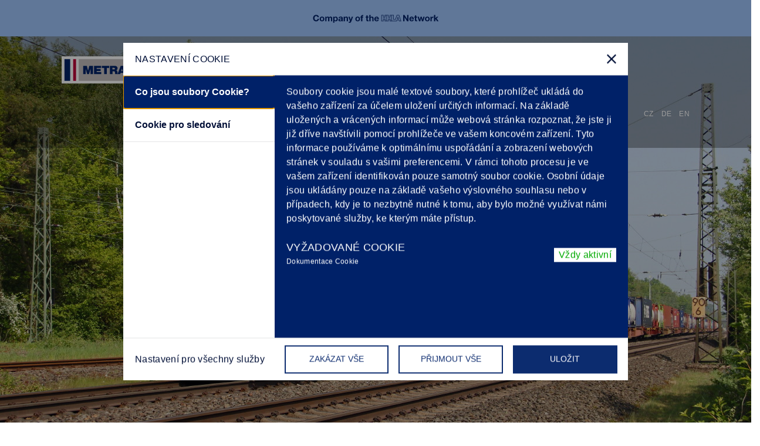

--- FILE ---
content_type: text/html; charset=UTF-8
request_url: http://metransrail.eu/
body_size: 8655
content:
<!DOCTYPE html><html lang="cs" dir="ltr" prefix="content: http://purl.org/rss/1.0/modules/content/ dc: http://purl.org/dc/terms/ foaf: http://xmlns.com/foaf/0.1/ og: http://ogp.me/ns# rdfs: http://www.w3.org/2000/01/rdf-schema# schema: http://schema.org/ sioc: http://rdfs.org/sioc/ns# sioct: http://rdfs.org/sioc/types# skos: http://www.w3.org/2004/02/skos/core# xsd: http://www.w3.org/2001/XMLSchema# "><head><meta charset="utf-8" /><script async src="https://www.googletagmanager.com/gtag/js?id=UA-238049533-1" type="application/json" id="cookies_google_analytics_tracking_file"></script><script type="application/json" id="cookies_google_analytics_tracking_script">window.dataLayer = window.dataLayer || [];function gtag(){dataLayer.push(arguments)};gtag("js", new Date());gtag("config", "UA-238049533-1", {"groups":"default","anonymize_ip":true});</script><link rel="canonical" href="http://metransrail.eu/" /><link rel="shortlink" href="http://metransrail.eu/" /><meta property="og:title" content="O nás | METRANSRAIL EU" /><meta property="og:description" content="METRANS Rail s.r.o. patří do skupiny METRANS a zajišťuje železniční výkony kombinované dopravy jak ve vozbě ucelených vlaků, tak i vlečkového železničního provozu na terminálech. V menší míře poskytujeme i výkony mimo segment kombinované dopravy. Týdně ME" /><meta property="og:image" content="http://metransrail.eu/themes/epix/images/metrans-metatagimg.png" /><meta name="Generator" content="Drupal 9 (https://www.drupal.org)" /><meta name="MobileOptimized" content="width" /><meta name="HandheldFriendly" content="true" /><meta name="viewport" content="width=device-width, initial-scale=1.0" /><link rel="icon" href="/favicons/favicon.ico" type="image/vnd.microsoft.icon" /><link rel="alternate" hreflang="en" href="http://metransrail.eu/en" /><link rel="alternate" hreflang="de" href="http://metransrail.eu/de" /><link rel="alternate" hreflang="cs" href="http://metransrail.eu/" /><title>O nás | METRANSRAIL EU</title><link rel="stylesheet" media="all" href="/sites/default/files/css/css_hMdbJlaFDhUjD2bpdjPArC1i7KcJ0K7QzDPfdRzQzfc.css" /><link rel="stylesheet" media="all" href="https://fonts.googleapis.com/css?family=Rajdhani:300,400,500,600,700" /><link rel="stylesheet" media="all" href="/sites/default/files/css/css_pLAaWB6Nb-mxr_nc4ZAAc5rxY69Ad_S49ZCA9XCcPvo.css" /><script type="application/json" data-drupal-selector="drupal-settings-json">{"path":{"baseUrl":"\/","scriptPath":null,"pathPrefix":"","currentPath":"node\/325","currentPathIsAdmin":false,"isFront":true,"currentLanguage":"cs"},"pluralDelimiter":"\u0003","suppressDeprecationErrors":true,"google_analytics":{"account":"UA-238049533-1","trackOutbound":true,"trackMailto":true,"trackDownload":true,"trackDownloadExtensions":"7z|aac|arc|arj|asf|asx|avi|bin|csv|doc(x|m)?|dot(x|m)?|exe|flv|gif|gz|gzip|hqx|jar|jpe?g|js|mp(2|3|4|e?g)|mov(ie)?|msi|msp|pdf|phps|png|ppt(x|m)?|pot(x|m)?|pps(x|m)?|ppam|sld(x|m)?|thmx|qtm?|ra(m|r)?|sea|sit|tar|tgz|torrent|txt|wav|wma|wmv|wpd|xls(x|m|b)?|xlt(x|m)|xlam|xml|z|zip","trackColorbox":true},"simple_popup_blocks":{"settings":[{"identifier":"block-webform","uid":"_ltal_nos_jelentkez_s","type":"0","css_selector":"1","layout":"5","visit_counts":"0","overlay":"1","trigger_method":"1","trigger_selector":".btn-white","enable_escape":"1","delay":"0","minimize":"0","close":"1","use_time_frequency":"0","time_frequency":"3600","show_minimized_button":"0","width":"","cookie_expiry":"0","status":"1","trigger_width":""}]},"cookiesjsr":{"config":{"cookie":{"name":"cookiesjsr","expires":31536000000,"domain":"","sameSite":"Lax","secure":false},"library":{"libBasePath":"https:\/\/cdn.jsdelivr.net\/gh\/jfeltkamp\/cookiesjsr@1\/dist","libPath":"https:\/\/cdn.jsdelivr.net\/gh\/jfeltkamp\/cookiesjsr@1\/dist\/cookiesjsr.min.js","scrollLimit":0},"callback":{"method":"post","url":"\/cookies\/consent\/callback.json","headers":[]},"interface":{"openSettingsHash":"#editCookieSettings","showDenyAll":true,"settingsAsLink":false,"availableLangs":["en","sk","de","hu","cs"],"defaultLang":"cs","groupConsent":true,"cookieDocs":true}},"services":{"default":{"id":"default","services":[{"key":"base","type":"default","name":"Vy\u017eadovan\u00e9 cookie","info":{"value":"\u003Ctable\u003E\r\n\t\u003Cthead\u003E\r\n\t\t\u003Ctr\u003E\r\n\t\t\t\u003Cth width=\u002215%\u0022\u003EJm\u00e9no Cookie\u003C\/th\u003E\r\n\t\t\t\u003Cth width=\u002215%\u0022\u003EV\u00fdchoz\u00ed doba platnosti\u003C\/th\u003E\r\n\t\t\t\u003Cth\u003EPopis\u003C\/th\u003E\r\n\t\t\u003C\/tr\u003E\r\n\t\u003C\/thead\u003E\r\n\t\u003Ctbody\u003E\r\n\t\t\u003Ctr\u003E\r\n\t\t\t\u003Ctd\u003E\u003Ccode dir=\u0022ltr\u0022 translate=\u0022no\u0022\u003ESSESS\u0026lt;ID\u0026gt;\u003C\/code\u003E\u003C\/td\u003E\r\n\t\t\t\u003Ctd\u003E1 m\u011bs\u00edc\u003C\/td\u003E\r\n\t\t\t\u003Ctd\u003EPokud jste na t\u011bchto webov\u00fdch str\u00e1nk\u00e1ch p\u0159ihl\u00e1\u0161eni, je k identifikaci a p\u0159ipojen\u00ed va\u0161eho prohl\u00ed\u017ee\u010de k va\u0161emu u\u017eivatelsk\u00e9mu \u00fa\u010dtu na serveru t\u011bchto webov\u00fdch str\u00e1nek vy\u017eadov\u00e1n soubor session cookie.\u003C\/td\u003E\r\n\t\t\u003C\/tr\u003E\r\n\t\t\u003Ctr\u003E\r\n\t\t\t\u003Ctd\u003E\u003Ccode dir=\u0022ltr\u0022 translate=\u0022no\u0022\u003Ecookiesjsr\u003C\/code\u003E\u003C\/td\u003E\r\n\t\t\t\u003Ctd\u003E1 rok\u003C\/td\u003E\r\n\t\t\t\u003Ctd\u003EKdy\u017e jste poprv\u00e9 nav\u0161t\u00edvili tyto webov\u00e9 str\u00e1nky, byli jste po\u017e\u00e1d\u00e1ni o souhlas s pou\u017e\u00edv\u00e1n\u00edm n\u011bkolika slu\u017eeb (v\u010detn\u011b slu\u017eeb t\u0159et\u00edch stran), kter\u00e9 vy\u017eaduj\u00ed ukl\u00e1d\u00e1n\u00ed \u00fadaj\u016f do va\u0161eho prohl\u00ed\u017ee\u010de (soubory cookie, m\u00edstn\u00ed \u00falo\u017ei\u0161t\u011b). Va\u0161e rozhodnut\u00ed o ka\u017ed\u00e9 slu\u017eb\u011b (povolit, zam\u00edtnout) se ukl\u00e1d\u00e1 do tohoto souboru cookie a je znovu pou\u017eito p\u0159i ka\u017ed\u00e9 n\u00e1v\u0161t\u011bv\u011b t\u011bchto webov\u00fdch str\u00e1nek.\u003C\/td\u003E\r\n\t\t\u003C\/tr\u003E\r\n\t\u003C\/tbody\u003E\r\n\u003C\/table\u003E\r\n","format":"full_html"},"uri":"","needConsent":false}],"weight":1},"tracking":{"id":"tracking","services":[{"key":"analytics","type":"tracking","name":"Google Analytics","info":{"value":"","format":"full_html"},"uri":"https:\/\/support.google.com\/analytics\/answer\/6004245?hl=cs","needConsent":true}],"weight":10}},"translation":{"_core":{"default_config_hash":"r0JMDv27tTPrhzD4ypdLS0Jijl0-ccTUdlBkqvbAa8A"},"langcode":"sk","bannerText":"Na str\u00e1nk\u00e1ch tohoto webu pou\u017e\u00edv\u00e1me vybran\u00e9 vlastn\u00ed soubory cookie a soubory cookie t\u0159et\u00edch stran: Soubory cookie, kter\u00e9 jsou nezbytn\u00e9 pro pou\u017e\u00edv\u00e1n\u00ed webov\u00fdch str\u00e1nek, funk\u010dn\u00ed soubory cookie, kter\u00e9 umo\u017e\u0148uj\u00ed snadn\u011bj\u0161\u00ed pou\u017e\u00edv\u00e1n\u00ed webov\u00fdch str\u00e1nek, v\u00fdkonnostn\u00ed soubory cookie, kter\u00e9 pou\u017e\u00edv\u00e1me k vytv\u00e1\u0159en\u00ed souhrnn\u00fdch \u00fadaj\u016f o pou\u017e\u00edv\u00e1n\u00ed webov\u00fdch str\u00e1nek a statistik, a marketingov\u00e9 soubory cookie, kter\u00e9 se pou\u017e\u00edvaj\u00ed k zobrazov\u00e1n\u00ed relevantn\u00edho obsahu a reklamy. Pokud zvol\u00edte \u0022P\u0158IJMOUT V\u0160ECHNY\u0022, souhlas\u00edte s pou\u017e\u00edv\u00e1n\u00edm v\u0161ech soubor\u016f cookie. Jednotliv\u00e9 typy soubor\u016f cookie m\u016f\u017eete kdykoli p\u0159ijmout nebo odm\u00edtnout a sv\u016fj souhlas do budoucna odvolat v \u010d\u00e1sti \u0022Nastaven\u00ed\u0022.","privacyPolicy":"Z\u00e1sady ochrany osobn\u00edch \u00fadaj\u016f","privacyUri":"","imprint":"Imprint","imprintUri":"","cookieDocs":"Dokumentace Cookie","cookieDocsUri":"\/cookies","denyAll":"Zak\u00e1zat v\u0161e","alwaysActive":"V\u017edy aktivn\u00ed","settings":"Nastaven\u00ed cookie","acceptAll":"P\u0159ijmout v\u0161e","allowAll":"P\u0159ijmout v\u0161e","requiredCookies":"Vy\u017eadovan\u00e9 cookie","cookieSettings":"Nastaven\u00ed cookie","close":"Zav\u0159\u00edt","officialWebsite":"Zobrazit ofici\u00e1ln\u00ed web","readMore":"\u010c\u00edst d\u00e1l","allowed":"povoleno","denied":"odm\u00edtnut\u00fd","settingsAllServices":"Nastaven\u00ed pro v\u0161echny slu\u017eby","saveSettings":"Ulo\u017eit","default_langcode":"en","credit":"","default":{"title":"Co jsou soubory Cookie?","details":"Soubory cookie jsou mal\u00e9 textov\u00e9 soubory, kter\u00e9 prohl\u00ed\u017ee\u010d ukl\u00e1d\u00e1 do va\u0161eho za\u0159\u00edzen\u00ed za \u00fa\u010delem ulo\u017een\u00ed ur\u010dit\u00fdch informac\u00ed. Na z\u00e1klad\u011b ulo\u017een\u00fdch a vr\u00e1cen\u00fdch informac\u00ed m\u016f\u017ee webov\u00e1 str\u00e1nka rozpoznat, \u017ee jste ji ji\u017e d\u0159\u00edve nav\u0161t\u00edvili pomoc\u00ed prohl\u00ed\u017ee\u010de ve va\u0161em koncov\u00e9m za\u0159\u00edzen\u00ed. Tyto informace pou\u017e\u00edv\u00e1me k optim\u00e1ln\u00edmu uspo\u0159\u00e1d\u00e1n\u00ed a zobrazen\u00ed webov\u00fdch str\u00e1nek v souladu s va\u0161imi preferencemi. V r\u00e1mci tohoto procesu je ve va\u0161em za\u0159\u00edzen\u00ed identifikov\u00e1n pouze samotn\u00fd soubor cookie. Osobn\u00ed \u00fadaje jsou ukl\u00e1d\u00e1ny pouze na z\u00e1klad\u011b va\u0161eho v\u00fdslovn\u00e9ho souhlasu nebo v p\u0159\u00edpadech, kdy je to nezbytn\u011b nutn\u00e9 k tomu, aby bylo mo\u017en\u00e9 vyu\u017e\u00edvat n\u00e1mi poskytovan\u00e9 slu\u017eby, ke kter\u00fdm m\u00e1te p\u0159\u00edstup."},"tracking":{"title":"Cookie pro sledov\u00e1n\u00ed","details":"Marketingov\u00e9 soubory cookie poch\u00e1zej\u00ed od extern\u00edch reklamn\u00edch spole\u010dnost\u00ed (\u0022soubory cookie t\u0159et\u00edch stran\u0022) a slou\u017e\u00ed ke shroma\u017e\u010fov\u00e1n\u00ed informac\u00ed o webov\u00fdch str\u00e1nk\u00e1ch, kter\u00e9 u\u017eivatel nav\u0161t\u00edvil. Jejich \u00fa\u010delem je vytv\u00e1\u0159et a zobrazovat u\u017eivateli obsah a reklamu zam\u011b\u0159enou na c\u00edlovou skupinu."}}},"user":{"uid":0,"permissionsHash":"6761e2fec42f99f689a6bd0c179c37467ce3f2338bc6a57201088303d1c8e88e"}}</script><script src="/sites/default/files/js/js_HjkZ-ZlgXgKPZMccPkcDjeGeWGUdrWARvvUUkpMk5gY.js"></script><link rel="stylesheet" href="http://metransrail.eu/themes/epix/css/custom.css" media="screen" /><link rel="apple-touch-icon" sizes="180x180" href="/favicons/apple-touch-icon.png"><link rel="icon" type="image/png" sizes="32x32" href="/favicons/favicon-32x32.png"><link rel="icon" type="image/png" sizes="16x16" href="/favicons/favicon-16x16.png"><link rel="manifest" href="/favicons/site.webmanifest"><meta name="msapplication-TileColor" content="#da532c"><meta name="theme-color" content="#ffffff"></head><body class="role-anonymous gavias-content-builder hidden-title page-node-325 layout-no-sidebars wide frontpage node--type-page"> <a href="#main-content" class="visually-hidden focusable"> Přejít k hlavnímu obsahu </a><div class="grey_line_top"><div><a href="https://hhla.de/en" target="_blank"><img src="/sites/default/files/hhla-network-logo.svg" /></a></div></div><div class="dialog-off-canvas-main-canvas" data-off-canvas-main-canvas><div class="gva-body-wrapper"><div class="body-page gva-body-page"> <header id="header" class="header-v2"><div class="header-main gv-sticky-menu"><div class="container header-content-layout"><div class="header-main-inner p-relative"><div class="row"><div class="col-md-12 col-sm-12 col-xs-12 content-inner"><div class="branding"><div> <a href="https://www.metrans.eu" title="Domů" rel="home" class="site-branding-logo"> <img class="logo-site" src="/sites/default/files/logo_feher_cb_color2.svg" alt="Domů" /> </a></div></div><div class="header-inner clearfix"><div class="main-menu"><div class="area-main-menu"><div class="area-inner"><div class="gva-offcanvas-mobile"><div class="close-offcanvas hidden"><i class="fa fa-times"></i></div><div class="main-menu-inner"><div> <nav aria-labelledby="block-epix-mainnavigation-menu" id="block-epix-mainnavigation" class="block block-menu navigation menu--main"><h2 class="visually-hidden block-title block-title" id="block-epix-mainnavigation-menu"><span>Main navigation</span></h2><div class="block-content"><div class="gva-navigation"><ul class="gva_menu gva_menu_main"><li class="menu-item menu-item--active-trail"> <a href="/o-nas"> O nás </a></li><li class="menu-item"> <a href="/nabidka-zamestnani"> Nabídka zaměstnání </a></li><li class="menu-item"> <a href="/nabidka-sluzeb"> Nabídka služeb </a></li><li class="menu-item"> <a href="/galerie"> Galerie </a></li><li class="menu-item"> <a href="/kontakt"> Kontakt </a></li><li class="menu-item"> <a href="/informace"> Informace </a></li><li class="menu-item"> <a href="/ochrana-osobnich-udaju"> GDPR </a></li><li class="menu-item"> <a href="/whistleblowing"> Whistleblowing </a></li></ul></div></div> </nav><div id="block-languageselector-2" class="block block-block-content block-block-content45974a64-91c7-475a-b7fd-aed15e246cae no-title"><div class="content block-content"><div class="field field--name-body field--type-text-with-summary field--label-hidden field__item"><p><a href="/">CZ</a>   <a href="/de">DE</a>   <a href="/en">EN</a></p></div></div></div></div></div></div><div id="menu-bar" class="menu-bar d-lg-none d-xl-none"> <span class="one"></span> <span class="two"></span> <span class="three"></span></div></div></div></div></div></div></div></div></div></div></header><div role="main" class="main main-page"><div class="clearfix"></div><div class="help gav-help-region"><div class="container"><div class="content-inner"><div><div data-drupal-messages-fallback class="hidden"></div></div></div></div></div><div class="clearfix"></div><div class="clearfix"></div><div id="content" class="content content-full"><div class="container-full container-bg"><div class="content-main-inner"><div id="page-main-content" class="main-content"><div class="main-content-inner"><div class="content-main"><div><div id="block-cookiesui" class="block block-cookies block-cookies-ui-block no-title"><div class="content block-content"><div id="cookiesjsr"></div></div></div><div id="block-epix-content" class="block block-system block-system-main-block no-title"><div class="content block-content"><div role="article" typeof="schema:WebPage" class="node node--type-page node--view-mode-full"><div class="header-title"><div class="container"><h1 class="title"><span><span property="schema:name">O nás</span></span></h1></div></div><div class="node__content clearfix"><div class="field field--name-field-content-builder field--type-gavias-content-builder field--label-hidden field__item"><div class="gavias-blockbuilder-content"><div class="gavias-builder--content"><div class="gbb-row-wrapper section row-first-level gbb-row bg-size-cover" style="" data-onepage-title="Slider"><div class="bb-inner remove_padding"><div class="bb-container container-fw"><div class="row row-wrapper"><div class="gsc-column col-xl-12 col-lg-12 col-md-12 col-sm-12 col-xs-12 " ><div class="column-inner bg-size-cover "><div class="column-content-inner"><div class=" clearfix widget gsc-block-drupal title-align-left hidden-title-on remove-margin-on text-dark wow fadeInUpBig" ><div id="block-epix-gaviassliderlayerslidermain" class="block block-gavias-sliderlayer block-gavias-sliderlayer-blockgavias-sliderlayer-block____1 no-title"><div class="content block-content"><div class="gavias_sliderlayer rev_slider_wrapper fullwidthbanner-container" style="height:850px" data-source="gallery"><div id="slider-wjde7" class="rev_slider fullwidthabanner" data-version="5.4.8.1"><ul><li data-transition="parallaxtoleft" data-easein="Expo.easeIn" data-easeout="default" data-slotamount="default" data-kenburns="off" data-masterspeed="800" data-index="rs-1" data-saveperformance="off" > <img class="rev-slidebg" src="/sites/default/files/8663_386_037_cz_mt_mit_containern_kattenvenne_01052019.jpg" alt="" data-bgcolor="#fff" data-duration="1000" data-bgparallax="8" data-scalestart="" data-scaleend="" data-kenburns="off" data-bgrepeat="no-repeat" style="background-color:#f2f2f2" data-bgfit="cover" data-bgposition="center bottom" /></li></ul><div class="tp-bannertimer tp-top"></div></div></div><script type="text/javascript">
jQuery(document).ready(function($){
jQuery("#slider-wjde7").show().revolution({
sliderType:"standard",
sliderLayout:"fullwidth",
dottedOverlay:"none",
delay: 10000,
minHeight: 0,
fullScreenAutoWidth: "auto",
fullScreenAlignForce: "off",
fullScreenOffset: "0",
visibilityLevels:[1240,1240,778,480],
responsiveLevels:[1240,1240,778,480],
gridwidth:[1170,1170,778,480],
gridheight:[850,850,500,500],
lazyType:"none",
shadow:0,
spinner:"spinner0",
stopLoop:"off",
stopAfterLoops:-1,
stopAtSlide:-1,
shuffle:"off",
autoHeight:"off",
disableProgressBar:"off",
hideThumbsOnMobile:"off",
hideSliderAtLimit:0,
hideCaptionAtLimit:0,
hideAllCaptionAtLimit: 0,
debugMode:false,
parallax:{
type: 'mouse',
origo: 'slidercenter',
speed: 2000,
levels: [4,5,6,7,12,16,10,50,46,47,48,49,50,55],
},
navigation: {
keyboardNavigation:"off",
keyboard_direction: "horizontal",
mouseScrollNavigation:"off",
mouseScrollReverse:"default",
onHoverStop:"off",
touch:{
touchenabled:"on",
touchOnDesktop:"on",
swipe_threshold: 75,
swipe_min_touches: 50,
swipe_direction: "horizontal",
drag_block_vertical: false
},
arrows: {
style:"gyges",
enable: false,
hide_delay:200,
hide_delay_mobile: 1200,
tmp:'',
left: {
h_align:"left",
v_align:"center",
h_offset:20,
v_offset:0          },
right: {
h_align:"right",
v_align:"center",
h_offset:20,
v_offset:0          }
},
bullets: {
enable:true,
hide_onmobile:false,
hide_onleave:false,
direction:"horizontal",
h_align:"center",
v_align:"bottom",
h_offset:0,
v_offset:20,
space: 10
}
},
fallbacks: {
simplifyAll: "off",
nextSlideOnWindowFocus: "off",
disableFocusListener: true,
}
});
});
</script></div></div></div></div></div></div></div></div></div></div><div class="gbb-row-wrapper section row-first-level gbb-row bg-size-cover" style="" ><div class="bb-inner default"><div class="bb-container container"><div class="row row-wrapper"><div class="gsc-column col-xl-12 col-lg-12 col-md-12 col-sm-12 col-xs-12 " ><div class="column-inner bg-size-cover "><div class="column-content-inner"><div class="widget gsc-heading align-center style-1 wow fadeInUp" data-wow-delay="0.4s"><div class="heading-content clearfix"><h2 class="title lheight-00 fsize-00 fweight-600 text-black "> <span>O NÁS</span></h2></div></div><div class="clearfix"></div><div class="column-content wow fadeInUpBig" data-wow-delay="0.6s"><p><strong><span style="text-decoration: underline;">METRANS Rail</span></strong> je dynamicky se rozv&iacute;jej&iacute;c&iacute; železničn&iacute; dopravce se zaměřen&iacute;m na kombinovanou dopravu.</p><p>Společnost založili v roce 2003 p&aacute;nov&eacute; Petr &Scaron;imral a Radan Stift za &uacute;čelem poskytov&aacute;n&iacute; v&yacute;konů v železničn&iacute; dopravě jak osobn&iacute;, tak i n&aacute;kladn&iacute;, je&scaron;tě pod původn&iacute;m n&aacute;zvem RAILTRANS s.r.o. Prvn&iacute; dvě dieselov&eacute; lokomotivy V 100 schv&aacute;len&eacute; jak v Německu, tak v Česku a spolupr&aacute;ce s německ&yacute;m dopravcem TSD GmbH, zaji&scaron;ťovaly vozbu vlaků bez v&yacute;měny lokomotiv na hranic&iacute;ch.</p><p>V roce 2008 začala spolupr&aacute;ce se společnost&iacute; METRANS, a.s. vozbou nepravideln&yacute;ch vlaků mezi termin&aacute;lem Praha Uhř&iacute;něves a německ&yacute;mi termin&aacute;ly v Bavorsku. Od roku 2010 již společnost zaji&scaron;ťovala pro METRANS pravideln&eacute; kontejnerov&eacute; vlaky Praha Uhř&iacute;něves &ndash; Rotterdam a to modern&iacute; v&iacute;cesyst&eacute;movou lokomotivou Bombardier TRAXX MS2.</p><p>V roce 2009 vstoupil kapit&aacute;lově do společnosti METRANS a.s. a od roku 2014 společnost již plně ovl&aacute;d&aacute;. Z t&eacute;to etapy poch&aacute;z&iacute; i dne&scaron;n&iacute; n&aacute;zev společnosti METRANS Rail s.r.o.</p><p>METRANS Rail s.r.o. patř&iacute; do skupiny <a href="https://metrans.eu" target="_blank" rel="noopener">METRANS </a>a zaji&scaron;ťuje železničn&iacute; v&yacute;kony kombinovan&eacute; dopravy jak ve vozbě ucelen&yacute;ch vlaků, tak i vlečkov&eacute;ho železničn&iacute;ho provozu na termin&aacute;lech. V men&scaron;&iacute; m&iacute;ře poskytujeme i v&yacute;kony mimo segment kombinovan&eacute; dopravy. T&yacute;dně METRANS Rail vypravuje 200 ucelen&yacute;ch vlaků.</p><p>Jsme zakl&aacute;daj&iacute;c&iacute;m členem sdružen&iacute; železničn&iacute;ch n&aacute;kladn&iacute;ch dopravců ŽESNAD.CZ, kter&eacute; h&aacute;j&iacute; z&aacute;jmy n&aacute;kladn&iacute;ch dopravců na železnici.</p><p>METRANS Rail s.r.o. je držitelem licence pro provoz n&aacute;kladn&iacute; i osobn&iacute; železničn&iacute; dopravy. Spoluprac&iacute; s ostatn&iacute;mi železničn&iacute;mi společnostmi ve skupině METRANS realizujeme přepravy v cel&eacute;m středoevropsk&eacute;m prostoru, modern&iacute;m vozov&yacute;m parkem, nadčasov&yacute;m ř&iacute;dic&iacute;m syst&eacute;mem, zku&scaron;en&yacute;m person&aacute;lem.</p><p><img src="https://terminaldunajskastreda.sk/sites/default/files/mapa/metrans_map_new.jpg" alt="mapa" width="1344" height="968" /></p></div><div class="widget gsc-image text-none wow fadeInUpBig" ><div class="widget-content"> <img src="http://metransrail.eu" alt="" /></div></div></div></div></div></div></div></div></div></div></div></div></div></div></div></div></div></div></div></div></div></div></div></div></div><footer id="footer" class="footer"><div class="footer-inner"><div class="footer-center"><div class="container"><div class="row"></div></div></div></div><div class="copyright"><div class="container"><div class="copyright-inner"><div><div id="block-copyright" class="block block-block-content block-block-content447eac8a-5aaf-4cc5-860f-1ca054efe219"><div class="content block-content"><div class="field field--name-body field--type-text-with-summary field--label-hidden field__item"><p></p><center><div class="col-xl-12 col-lg-12 col-md-12 col-sm-12 col-xs-12"><img src="/sites/default/files/metrans-logo.jpg" style="max-width: 11%;" /></div><p><a href="#editCookieSettings">Cookies</a></p><div class="col-xl-12 col-lg-12 col-md-12 col-sm-12 col-xs-12">©2025 METRANS Rail s.r.o. <br />created by: <a href="https://www.epix.sk">epix media</a></div><p></p></center></div></div></div></div></div></div></div> </footer></div></div><div class="grey_line_footer"><div><a href="https://hhla.de/en" target="_blank"><img src="/sites/default/files/hhla-network-logo.svg" /></a></div></div><script src="/sites/default/files/js/js_exkEnKH6442teYbnFebnHpxJNasv3QzXPIj12KDqOno.js"></script><script src="/modules/cookies/js/cookiesjsr.conf.js?v=9.4.8"></script><script src="https://cdn.jsdelivr.net/gh/jfeltkamp/cookiesjsr@1/dist/cookiesjsr-preloader.min.js" defer></script><script src="/sites/default/files/js/js_7m5apIcH72JqoomSeugtcbG46BaNwfwahHvpkPMaGKM.js"></script><div id="gva-overlay"></div><script defer src="https://static.cloudflareinsights.com/beacon.min.js/vcd15cbe7772f49c399c6a5babf22c1241717689176015" integrity="sha512-ZpsOmlRQV6y907TI0dKBHq9Md29nnaEIPlkf84rnaERnq6zvWvPUqr2ft8M1aS28oN72PdrCzSjY4U6VaAw1EQ==" data-cf-beacon='{"version":"2024.11.0","token":"7d5e3eb219204b7eb30f2612d3ef61f1","r":1,"server_timing":{"name":{"cfCacheStatus":true,"cfEdge":true,"cfExtPri":true,"cfL4":true,"cfOrigin":true,"cfSpeedBrain":true},"location_startswith":null}}' crossorigin="anonymous"></script>
</body></html>

--- FILE ---
content_type: text/css
request_url: http://metransrail.eu/themes/epix/css/custom.css
body_size: 395
content:

.teamContainer  .owl-next {
      left: auto !important;
    right: 16px !important;
}

.teamContainer  .owl-prev {
    right: auto !important;
    left: 16px !important;
  }

/*owl carousel autoplay on mibile FIX*/
.owl-carousel 
{
  touch-action: manipulation; 
}

.init-carousel-owl {
  display: grid;
  grid-template-columns: repeat(5, 1fr);
  column-gap: 5px;
  row-gap: 5px;
}

@media screen and (max-width: 991px) {
  .init-carousel-owl {
    display: block;
  }
}

.portfolio-v3 .portfolio-content-inner .title {
  text-align: center;
  font-size: 19px;
  line-height: 30px;
  padding-top: 10px;
  padding-bottom: 20px;
  font-family: "Exo2-SemiBold";
}
/*
.init-carousel-owl > .item {
  width: 20%;
}
*/

--- FILE ---
content_type: image/svg+xml
request_url: http://metransrail.eu/sites/default/files/hhla-network-logo.svg
body_size: 44192
content:
<?xml version="1.0" encoding="UTF-8"?>
<svg xmlns="http://www.w3.org/2000/svg" xmlns:i="http://ns.adobe.com/AdobeIllustrator/10.0/" version="1.1" viewBox="0 0 437.116 60">
  <defs>
    <style>
      .cls-1 {
        fill: #002269;
      }
    </style>
  </defs>
  <!-- Generator: Adobe Illustrator 28.7.2, SVG Export Plug-In . SVG Version: 1.2.0 Build 154)  -->
  <g>
    <g id="HHLA_x5F_Endorsement_x5F_Einzeiler">
      <g>
        <path class="cls-1" d="M309.306,20l8.349,13.417h.056v-13.417h4.118v20h-4.398l-8.32-13.39h-.056v13.39h-4.118v-20h4.37Z"/>
        <path class="cls-1" d="M339.027,32.998c0,.225-.028.729-.028.729h-10.45c.112,2.493,1.261,3.67,3.53,3.67,1.513,0,2.857-.868,3.166-1.877h3.502c-1.064,3.277-3.306,4.875-6.78,4.875-4.595,0-7.396-3.166-7.396-7.62,0-4.371,3.025-7.648,7.396-7.648,4.567,0,7.061,3.586,7.061,7.872ZM335.02,31.205c-.392-2.185-1.345-3.081-3.193-3.081-1.933,0-3.109,1.176-3.278,3.081h6.472Z"/>
        <path class="cls-1" d="M346.391,21.175v4.341h2.913v2.662h-2.913v7.173c0,1.345.336,1.681,1.681,1.681.448,0,.896-.028,1.232-.112v3.11c-.672.111-1.568.14-2.353.14-3.054,0-4.539-.925-4.539-3.502v-8.489h-2.409v-2.662h2.409v-4.341h3.979Z"/>
        <path class="cls-1" d="M354.905,25.517l2.662,9.833h.056l2.409-9.833h3.866l2.465,9.805h.057l2.661-9.805h4.09l-4.566,14.483h-4.09l-2.577-9.722h-.057l-2.465,9.722h-4.118l-4.595-14.483h4.202Z"/>
        <path class="cls-1" d="M389.108,32.774c0,4.678-3.054,7.62-7.508,7.62-4.566,0-7.48-3.054-7.48-7.62,0-4.623,2.941-7.648,7.48-7.648,4.594,0,7.508,3.054,7.508,7.648ZM381.6,37.396c2.353,0,3.529-1.765,3.529-4.622,0-2.354-.813-4.65-3.558-4.65-2.213,0-3.474,1.681-3.474,4.65,0,2.941,1.232,4.622,3.502,4.622Z"/>
        <path class="cls-1" d="M400.87,25.264v3.698c-.393-.084-.868-.14-1.429-.14-2.886,0-3.922,1.989-3.922,4.65v6.527h-3.979v-14.483h3.782v2.689h.056c.757-1.821,2.634-3.082,4.623-3.082.392,0,.672.084.868.14Z"/>
        <path class="cls-1" d="M406.78,20v10.727l5.015-5.21h4.706l-5.463,5.322,6.079,9.161h-4.818l-3.978-6.472-1.541,1.485v4.986h-3.979v-20h3.979Z"/>
        <g>
          <path class="cls-1" d="M292.389,20h-7.742l-4.354,13.44h-4.922v-13.44h-12.44v6.52h-3.84v-6.52h-12.44v6.52h-3.84v-6.52h-6.96v20h6.96v-6.92h3.84v6.92h12.44v-6.92h3.84v6.92h22.067l1.166-3.6h4.708l1.166,3.6h6.83l-6.479-20ZM252.131,38.52h-4v-6.92h-6.8v6.92h-4v-17.04h4v6.52h6.8v-6.52h4v17.04ZM268.411,38.52h-4v-6.92h-6.8v6.92h-4v-17.04h4v6.52h6.8v-6.52h4v17.04ZM291.948,34.92h-6.86l-1.166,3.6h-14.031v-17.04h4v13.44h7.478l4.354-13.44h5.59l5.52,17.04h-3.719l-1.166-3.6Z"/>
          <path class="cls-1" d="M288.127,25.539l-2.243,6.923h5.267l-2.243-6.923h-.782ZM287.535,31.261l.983-3.036.983,3.036h-1.967Z"/>
        </g>
        <path class="cls-1" d="M37.914,26.723h-4.256c-.308-1.96-2.184-3.5-4.368-3.5-3.584,0-5.432,2.827-5.432,6.859,0,3.752,1.764,6.692,5.432,6.692,2.52,0,4.172-1.624,4.536-4.48h4.256c-.448,5.04-3.892,8.176-8.792,8.176-6.104,0-9.828-4.535-9.828-10.388,0-5.908,3.64-10.556,9.828-10.556,4.48,0,8.12,2.688,8.624,7.196Z"/>
        <path class="cls-1" d="M55.251,32.771c0,4.676-3.052,7.615-7.504,7.615-4.564,0-7.476-3.052-7.476-7.615,0-4.62,3.197-7.645,7.476-7.645,4.592,0,7.504,3.052,7.504,7.645ZM47.747,37.391c2.352,0,3.528-1.765,3.528-4.62,0-2.353-.812-4.648-3.556-4.648-2.212,0-3.472,1.68-3.472,4.648,0,2.939,1.232,4.62,3.5,4.62Z"/>
        <path class="cls-1" d="M70.358,27.54c1.064-1.54,2.632-2.408,4.396-2.408,3.584,0,5.264,1.96,5.264,5.152v9.716h-3.976v-8.372c0-1.904-.28-3.36-2.436-3.36-1.876,0-2.66,1.316-2.66,3.641v8.092h-3.976v-8.54c0-1.876-.28-3.192-2.408-3.192-.924,0-2.688.645-2.688,3.305v8.428h-3.976v-14.48h3.752v1.964h.056c1.12-1.597,2.632-2.353,4.424-2.353,2.156,0,3.556.896,4.228,2.408Z"/>
        <path class="cls-1" d="M97.887,32.911c0,3.976-2.184,7.476-6.356,7.476-1.792,0-3.388-.783-4.34-2.184h-.056v6.888h-3.976v-19.57h3.78v1.847h.056c.952-1.512,2.436-2.24,4.312-2.24,4.396,0,6.58,3.473,6.58,7.784ZM90.467,37.391c2.464,0,3.444-2.017,3.444-4.593,0-2.212-.84-4.676-3.5-4.676-2.184,0-3.416,1.736-3.416,4.676,0,2.604,1.064,4.593,3.472,4.593Z"/>
        <path class="cls-1" d="M113.347,29.243v7.672c0,1.148.14,2.497.504,3.085h-4.032c-.14-.448-.252-.929-.28-1.406-1.12,1.177-2.828,1.792-4.872,1.792-2.968,0-4.928-1.54-4.928-4.34,0-1.399.448-2.38,1.26-3.08.924-.783,2.268-1.204,4.676-1.456,2.576-.279,3.696-.504,3.696-1.792,0-1.651-1.204-1.932-2.548-1.932-1.652,0-2.52.672-2.66,2.184h-3.976c.168-3.163,2.772-4.844,6.832-4.844,4.228,0,6.328,1.428,6.328,4.116ZM106.151,37.727c2.128,0,3.22-1.148,3.22-3.276v-1.54c-.364.336-1.064.532-2.408.7-2.044.252-3.248.7-3.248,2.268,0,1.148.7,1.849,2.436,1.849Z"/>
        <path class="cls-1" d="M130.01,30.984v9.016h-3.976v-8.204c0-2.38-.7-3.528-2.548-3.528-2.464,0-3.08,1.624-3.08,4.2v7.532h-3.976v-14.48h3.78v2.02h.084c.952-1.54,2.576-2.408,4.452-2.408,3.668,0,5.264,1.792,5.264,5.853Z"/>
        <path class="cls-1" d="M135.557,25.52l3.276,9.91h.056l3.164-9.91h4.116l-6.048,16.295c-.84,2.268-2.24,3.275-4.928,3.275-.952,0-1.652-.056-2.492-.14v-3.276c.84.112,1.54.141,2.1.141,1.12,0,1.764-.784,1.764-1.82,0-.252-.028-.504-.168-.896l-5.096-13.579h4.256Z"/>
        <path class="cls-1" d="M168.35,32.771c0,4.676-3.052,7.615-7.504,7.615-4.564,0-7.476-3.052-7.476-7.615,0-4.62,2.562-7.645,7.476-7.645,4.592,0,7.504,3.052,7.504,7.645ZM160.846,37.391c2.352,0,3.528-1.765,3.528-4.62,0-2.353-.812-4.648-3.556-4.648-2.212,0-3.472,1.68-3.472,4.648,0,2.939,1.232,4.62,3.5,4.62Z"/>
        <path class="cls-1" d="M171.572,40v-11.816h-2.38v-2.659h2.38v-1.064c0-3.023,1.988-4.46,4.844-4.46.28,0,.924.036,2.1.12v2.968c-.504-.056-1.008-.084-1.428-.084-1.148,0-1.54.448-1.54,1.68v.841h2.744v2.659h-2.744v11.816h-3.976Z"/>
        <path class="cls-1" d="M192.517,21.179v4.337h2.912v2.662h-2.912v7.168c0,1.345.336,1.681,1.68,1.681.448,0,.896-.028,1.232-.112v3.108c-.672.111-1.568.14-2.352.14-3.052,0-4.536-.924-4.536-3.5v-8.484h-2.408v-2.662h2.408v-4.337h3.976Z"/>
        <path class="cls-1" d="M201.59,20v7.54h.084c.896-1.484,2.548-2.408,4.256-2.408,3.668,0,5.264,1.82,5.264,5.824v9.044h-3.976v-8.232c0-2.352-.7-3.5-2.548-3.5-2.436,0-3.08,1.597-3.08,4.145v7.588h-3.976v-20h3.976Z"/>
        <path class="cls-1" d="M228.026,32.995c0,.224-.028.728-.028.728h-10.444c.112,2.492,1.26,3.669,3.528,3.669,1.512,0,2.856-.868,3.164-1.876h3.5c-1.064,3.275-3.304,4.871-6.776,4.871-4.592,0-7.392-3.164-7.392-7.615,0-4.368,3.024-7.645,7.392-7.645,4.564,0,7.056,3.584,7.056,7.868ZM224.022,31.203c-.392-2.184-1.344-3.08-3.192-3.08-1.932,0-3.108,1.176-3.276,3.08h6.468Z"/>
      </g>
    </g>
  </g>
  <metadata>
    <i:aipgfRef id="adobe_illustrator_pgf"/>
    <i:aipgf id="adobe_illustrator_pgf" i:pgfEncoding="zstd/base64" i:pgfVersion="24">
<![CDATA[
KLUv/QBYFDEDukfjpjcARUTSAxxOcPp/OP3///8/BAgha0oV7e0fEarVftgPpeU3h3JNhxTZGK8i
LSVAiPdo5v9//y8v3QloCpgKYx9Hu4ZZcuT9A8l/se9v2+ePT+5dz/QAq3ejYFWRQW4Zrun6D5jp
PwC+3fiHjozX8xyz9Owpx9u9O7ANg2x5hlW/zgb4Md2aURkNx6hXnlG/M8B/5Ur949e/B1jj+Kdi
/8js8yUJdj0sx9Z83zN6pz4GBEmVDK9sWHZB90oFc0ovXLelDbtleN6EXS87mYVh92HXR5FEyW7s
nrIBjjqV8XCkX/S8yb7KfalkF8PvF32/BviXyTN8uwXA9b9tl5Ot7J/JSvdzvIyHveVqsrv+WaaS
4fru/HdGwfLHyxYHKvllB2AAcep1Zr/+8X3DGQPFLwCunIrsliteVtqwRrYg4IZj+OTeA3xP9gfU
3/71Juu9ciqyeJ5RL+sE1K48wzcKfmReacPc21XLV15LoAf9bcMYdIOhNhiL/L6SczL8wrEkSf+N
5Nh5991zkXc8G8uQ7GP3oFiGpUh2POsYaoNhBYhOm3/fP3Y3r7xCstRXvQyDZLcMuxsPe0VZzzrG
EWUcezN+YJBlMt4zAbKeJWQ8s2QcI0CUcewUfaAPw97BTn4iCZYdzz5edhL8uidL//Ww4xnYR5Hz
8PvCMuyj2PGM/MpvLMcRJPnoyY5jnIxjrmgg4z+mW3DHwxrZb7kaL1scvLX7yu7dMVBgj0wWYJYv
Hmb/mIC7c9dnyT3voM941hXYQoEtXnntsoVX/wHwDRfg0u4l8xb1f+uBrP4qV3Yz2SuvKorZaOeY
jZY2rIOWtozznvEwE7Oe+ewTSTHsvvw4WfKQ7B0sffh5kgz5yDuedfAjO/9A7kvwE0uQe5IEwxDs
YhiGJei7OHrfvy52PPMdLMOy5B9Idt/HjmMGWI2WtgzETEzlK2c5xnvvGIaRZEliHO0oRqq+fx3s
WNjFPnayl/3saE+72tfOdu679/7zoA+96EdP+tKf/vSoT73qV896/vXPf98HfuEnfuNHfuV3fuiH
pZ/6rR/7cbCDHvxAEAxBERxBEizBE0TBFFTBFWRBHvbQh58YjiF5hmiYhmq4hmzIxS56EftEUAxF
URxFUizFU0TFVFTFVWRFPvbRj98IjuEojuNIjuV4juiYjuq4juzIyU568iNBMiRFciRJsiRLEjtJ
lExJlVxJluRlL335lWAZlmI5lmRZlmeJlmmplmvJlvw7wTM8xXM8ybM8zxM901M915M9OdpRzKMf
CqIhKqIjSqIkWqIniqIpqqIryqI87alPvxRMw1RMx5RMy/RM0TRN1XRN2ZSrXfXqp4JqqIrqqJIq
Vqqniqqpqqqryqp87atfvxVcw1Vcx3VcybVczxVd01Vd15VdOdtZz34syIasyI4syZbsyaJsyqrs
yrIsuH5rXzG+sqqqpuqpluqoimqofqpXucqmaoqmZ0qmYxqmX+pTnrKoiqboiZLoiIYoiKpnOp7i
CZ7Yd/aTLdeyJL+VVEmUPEMSZMd1TMdzLEM+sqdYhuK3huoYil0FUxYrR6x3zvI15Sg5iiGI+b6S
K7mSmEqqpFqG6phivBRJ7BP9GqpoeJLh6EMMLUFS/ECPlZ4Mv16OXk2xsaciKYIc833kWCqip1iK
IUfDEPtATGT72jGV7OTX/chFExNREP1QzKMdZc/1VM/0RM/zLE/yJM/xFE/xDE/wBM/Pn/7sZz/5
yZZsuZZqqZZpiZZoeZZkiY1hGZZg+ZVf6Utf9pKXvGRJllxJlVTJlERJlDzJkyxJkiTJkRxFMiRD
EiQ/8iM96clOYp3kJDuy4zquozqmYzqiIzqeYzmWIzmS4ziKoziGIziC4zd+ox/72Ec+siIrruIq
qmIqpiIqnqWIkSIpjqIoimIogiIofqIXu9hFLrIhG66hGqZhGqLhGZZhGZLhGIphGIYhGH6hD33Y
Qx6y4AquoAqmIApiJ3iCJUiCIyiGIAh+oAc7yEEOst/6qV/6od/5lR/5jd/4iV/4gd/3+a9//GP9
6lWfetSfvvSlx0g/etGHHvSf97577tm+drWnHe1nP3vZxy72sIP96773zjvLV67ylKP85CUnuchD
DvKPe94555gAZoC9aOYznmGL1MuN6w/K6n/Lsiv/k/xRZI9b/vDr1q2MZt3hCDvZolXPbPbvAu5v
f5X8Wy3XfhX8G351svq/Mpxa3e5GdH/ZjTeKbCH/2G1lA+Cb5db/litZ7cpu/AfAGJX8WqHgH6vk
037lH6PZagB8oz5t1//DqQsKXtFurYLj2E3fGEbv+qz/bb8yq9vdyAP2CcasULcrQCer5xt+10ze
fNW7ZvE8e+JvyzAdu3ABn47n2ZOt7FeNZvW/bxfV+rdNQOfHKPiu3U3LhuP51CKgo8gWbwyjmf3v
L69Q8C/gq1YoV6PIFjfqJ5wGsvcXANfzjfogRbaIX+/cKuB27VeBQ/5xPH6eRGnVc+qrCxp2O0W2
yH7txqwCm1NyhX7NdSvDqle8KZEaTCXDtwzXG3nWlOjX/TuqOZ7rzbZh9i3/VmtOX3ndNqyT6TjP
pCUv//t2Y9aDnQy7OJalL7kve+dkR2Z+fOG6LY1fFo7+IcMquB74KnezjQJ8GBS+v/TKqwD/duX6
3/FZGnvl3LAegpn3ZM/C/vWMBEOfjeAXcrCLYv+6sfRk5vnoxRIkP7LswM7JjGdjOIo8BLnIOee8
+zJxzMrSkT0+DJo98qcHSrxnoH/cqtKAUgou3fK/5TktybDqo6Wx2/UnwMW0XhryfsWz/Tn3V9Wu
p7sxe9dnKYz/O2fKyrlhPXv82EV1vqp2MSXQV84NE7OHfcPyp/7xi8M5CHbu+vzyrMkeAnx4wC9B
n4HhSI4gCHoyDDuyDLOwK/nnyETQdx+G4dhBsAPJ7ohhT9iFYRZ2ZOn/7cZ063tKX0bycAxLkvzA
jIuOjGcPm1W7LXquFwfyZ9Vuq/627W4MFDzjtg1b/FeMZijYdtFMJMMO9t5HUBx7BzueldyPpOfg
1zue8eyBtpxtw3j2sFUyfN+/81Vuq1IaK+eGZY+vcu1P6aucGwaGPXvU/9R6ad4YfqEl3ytnz263
Vc/sj2G2FFbODWOh3BjNBJjj+I8y95a/ys1ksktAmj3seo7n1LY/aq43t/xbL9SsbhtWij7syu7I
Qg/ysX8hKPbejR3MPj6W5SiSH8hL3oWgIxtF8Pt8OZZdBDv7c2DKtmFld2RkBzMRdGRlzx4DzKhK
hl/5NaPbhn3kJ/bs8QuAbdsdILvptmHg9+A9C33neRfy7PFvV5VneAG7XQGnhLacUv1j+Bcgw2vp
ln/r2/X8ymvpxFAoiuzx4xv2bBu2UGSL+qvcTnb/2s0oskc9s9uG+W7sSJ895Bm26w8qkZVz2zDe
gT5bcBT1fLv1bb/iuJJlj3q+3V+n24ZlvPsc/zS/p6Oz0bYhnjEA27vg9rM8hPiGYejSV4AehZ6S
O5bTx44ggLiL5Bo/IAij9HoMDkyJwEFcNTB5xEyHckIVBipwxYOuq44mYVkMwnd5hRyHOeCXlwvT
4ZzBzUo7nGHQoF3dxfUg/En58QDfsO4AZkjUCEO+ChXOI14+FpidvO8NGwlaGI4WgOvpZHTx8mL4
WQCyLNLaC7ouHEmW/XncigorWTzQVGZQa0CZYOgR8XJOM1xhq0Qp2OkvUfiGFRgIWv4zIMaS0Lwa
rYDWejwzy0vn2dls7MEByzdsA/nkA5nAFuyNwIXlBqMyBSEPicTG5DbMXEu2I16OiemPAURgCzbD
0oJX/hmBCwOXpBlE2+s2rLEqJF3CKncar8DKa8Rmw1qb1ozniPliES9PQGBGR/+YXp7LCE0Yi4jp
ZdIENsaGKR6m10LziSHcaAHGbWhy6yjhKlah7XWOS5dwLxLzdWKBAuE2bGCRamEdQbzcU7J0hCuh
9PLUxIFmKyALj3i5hYT5jBIk6nnEyzes0umPEb066zr9JY66U6/Jd7oxUfhJfnitdbur7rX49nW9
YeaE0mkFFIWZ0FgWCW1T6SPUKzqgx1WUAaGdG0aQOZSYr1uJnIi3Oiy+Zs2bSSt6NPorHuA+CqoR
T9oESckn1AeNt1UYq7eIr+q9BOIknYy+Yegi1UJOA7RBhWNkauwZ5Tyvgja1k+jTdggGKA9G74W2
YTELXmjhW2poKwKooZEp00LrdChOIx2kQ6sggBoaWNcLMGxxzkyIY/FQy0J8mYLC+dXeRONZJBxU
p0GaFF9VB0ovEHmZvmEd2pKxvQ0SLFIt7HAMUB5/HxCCFkUJUGcBiy1Q27lD0/X1GtQN41Qh0+NS
or3xKkYRj4Mj1KF5ElYNjTtIhwaSdBzahnX8VWimq+U0i6KA09xFZULpFniAxSnfen6pOKF07XXK
nHUGZU1iVsXxKoxV2y8HNcU3bFQQTL7OS7SXntngPXE2eNSTMaEp0gHKI5ANJXsJiZQzTdze5GYk
1N+n2RR4BoLAyjlVyMQ37BQKzazmG0pWU/sVHXlk5Y1XQlcKICEFXH9ei6yc+xigPLsDS84zYgvU
jnxQrxqTSDkLCkldUyKRhGfNEZPTSszXWVgmp22YqLQ4tLRDcdqFUxRw2sn6hnYikB1ay/Z1bWNu
EvN1CoQa8Sk48Plxq02cFF5S59FKT/ESbD8/OabGayVCvbeMDtU3zEsg0K+jVS5qCJPh1hdaf9XA
EE2ONIUmJ7GYKN+9knAEh88Guwapwh0qgZU36BrRC16FRB1AaEwoqUtDqydRQgKU0PY6uhOa3GIU
8fiGHTQGnAbpf9NECc+h0a56oSk6FKcRdChOQ7BMTktZ39A2HYrTRqJMQzswDBTaSuREOP8gEAB9
hvO4Acpyn4iE4j5b8yue1VhP3SBONF5C4Tr1DUMFtNWTadp2Twrc8Aa/RDjRFJrcy7/QOLMmh0BB
SywQyY9Ev4QDpTQnHcTLTdOABGSpocmpI8TLExnO494JJOFGU2hyG9bI/jujvhqSlUraOb3skWH3
AN/Te+W8bRfTUTPmlmf2lmdW9agtqPP+U2ttQZ0ZJa8tqJNSbUAbRv1604I6XwvqDPA9LUjUgjr1
v8z362xBMEWAeVV64dgFleoPYtWNQvVtueOiOj9V/038B4A33Kc3q24UGaTyVe6GdxCtT5p2aw9c
uxnV5wjwYdDph27bZTkN1yj7q91tw9ktyy7rn+QXC/UFKMBWya+vgu9YAANQvfLP6v/K/16hAjCA
Vib/G/6n2v2nTJUrWYdmXQHZhwXIWi23Vs01fb9mAlxM1voy/N85k+Gs/jcABkDbmfwFyBpr9u0P
v9mHO5n8X/kLUH9Q1rFm1cGqm8yO3Qz+t6s66i/DP5Prv0LBn+5kLfifsjj+ty3DP/vwm70ybGf2
h1VFh2k3VcnwDb8rAW7dYmLYlU+t18rzb7f+8m/97Z7mGnV2Vu1m6u/59seHWLWbacG1x6OSYZYM
x/WnCaD89xWj5Ir7IiDArVsP3y7d4hDAgW/7q3AKvuX/Vl55TlMPq54FuOuzNdfspjLDt8u55ZmF
L7811yvULM+ZToBbt7M8Z8D5dH6V26rIAsyq93Bsp75Xzh/DHlbd9F45xdA7DBSr26VLKhkeMGd+
DK9CtCt37NOrc8sz24I6Lajj0i2oUzn950lnBt/yKXLSjIbjtONBPTuOT/vHNHzHr8wf4HY6mzXr
9Zl9Gca8sptllTPzHbZnGc6yWc7Kyjmn5MpptsSx2+dv13/Ar7vTnCC78YmGWXYcz6juNCeoZLf+
Kjc7s1uGId1pTuCoWf3268fxjJLhOv7v3HppOr5tmo5vu6bpt6tpugxBso9h91VuC+5qmpM1Td/1
h2U49d+s/if4155shapfqkKArqbpedXVNC2rYPu/3WlOOHm3dcMn2+1Oc8JpTujqGDXTdh2jUG58
6uoYdcsfrucC6nlFw3Gqe2sU3b01aqWq59WP3U4AKqZd1Zc7u3ZP9RzPc6qm47eO337Hf8CPv9PL
7m45xWtUSoa/yqVh1a87VkuV+nGXSs03fJ/mhB+f4FNn0wNWHe3G9R8wd2+NiuG7e2sUJ+C2O1ZL
9WU4Tv23Y7VUtO94a0Z1Ni2jUHb31jY90/O/4ZUAdkcPQMMxqqMH6K+3owdAya/UXf8B8oyCb9nt
6AHikyt/FgEtlCy7nV2/tULV0QOE/5bh/84tODUvSCDn/uEdIyj6ng10KgpSVn4npx1gs/ff7pwq
/uqeuxZqRtFzRw/w6/+6K/uWZ1Rn07b95duNU/e3O5t26daM6nFn03Xd0QN43j1rvMw73V+f9Fyn
auXzIVMl6Zbgyf0+B/hTJ0cq5YIO13VJRxffl0yBqBH0ZPaV5Fi7GQLcmLZhVQVzzk33oqPD9syZ
PfHnZPyOX27qqzfqx79z2pW3nlGfA2Pu+nz/7dYqOGPDtQuqnPJvR6IBZrQFdTIFPXsESNk+/MSw
C/1KADIsxa/8RhAMxW4sPwEIIGCAAfzpo+rX3EHBcRcgZX95lt/PQs1xh0/379TugEZrvu0XykPs
2h1QsmWEYsDDluPWAO7tqj+mW679GAC5Xye4vm+3fmN4hYLY9+/8+OTCtTugu7f7uvdv3eUA+b+z
7PjvLMetAQyK/84aTEbkDWT/hlehzLZ/TdOvTjamPib1MR/lsvZnzfVt350bBas/PrketWL/lquJ
XdSMQc3q7VLi31FkELeuT6+TJRm6oPf/GOVkiHLpgTv1MTQBnt67IvUxYPeiR+9vp1IDnTj+6cdZ
3S8cGmBG6blOSy2ow8cyVAzw7+zLcHy/5lEc/XfbsKqSYQE+DCLBlQr+FHkuAK5niu9Zf81pHP80
dOHYzeBbdsVeOWH5045kCN6dOH6xlZPlZYv5fp1Z5VRkkNelxY9lu62Ztm04djuYfsd4RoENVXa/
ZhZqllk/PmX/duPZht+s9559YSj+Wv6/Vv1XfMp8RnrQh/Ucz6jsrd35dNduVnY7e+FalRGAkn/t
0rbs1ndWVk4fv1qwndWfdumsBMkJcqf1iBYej4geW5vW7GwfybdhF4SrPHwblrh0ycLz0sVCrfEo
4nG5U1Teb7cIBX33WoMGwQAD1CAzfmUV3VMNGKqBasBgExuTU71q8GINWgeXSaHnQ8Lm3gby0AQa
moBBTH8MnlQhIZBqS55syOTAjmL7uV0g2ZIHK4GBNbak715L2htm0JJeY/EHtcPQknbIhoSsGcG3
pLd4FKnesEXMkhgS2HgYDiikzT3s+sHbgv2+q49BfAoMoM0W7A1DGIEmVQNuBjGBLdgFI9JLdBkM
IoOzfMN8hDOaNYGNsQrZz9p106sWLVAlS0dsGGuOmCNL5PGwdNm8pYb2WhgoNNKzLrQN674Q4lt0
SuGEosI0+pkq2t6qIHC8w8hBdZI9WfitQPmzdUwoPZG4RLgN+16r1+ozUODZJ0PapSnepSnepal0
JPK61NEpHqm61Io2TCQS1SXFI8XpkItEENqwhUpae5pIcXrU0iN61HAlUgxXIsW9DnIyUsjJ6CnL
nkHtDGpNjmUvWPbnHvHyNEW8EcTLE4uS+xcl9/MN64g6oo5o7kwULl7oy3fht0fyucrD97J0S8ui
sHSPw3fpEoulNbl/a3IU27y9bd4UT1F5iopiQvAm3xG8qcBaiVBPcYxEqG9f0E9o39ZQtq9Wskzf
vrYokvA1yXKBrOvyJ5Mj+FiXZV2VtHZON0YrwqquCI7RtyL4WVXnQkdFbNKT0Tl05GT0xIahLB6R
cm7YpO60EfsdEASZUwVTGS+hnbiP4oE+k4qh9JjQ35A5ByTvwtP3KmdC03dpin/2qbVPrX3q0tQ+
bVhdSutPJOHTkOjwC24v9BTfsK/QU7zQUy5S+30b1nAlUg1XItVwJVIcJAKJQBXS2jcs/ehRS4/a
GeQ5lv05lv35DPqIPqKPKN0wrKNYmMbtI/m21bzQl+0j0QgekouC4CG50BcDwUOibR/Jd28eEkto
aSEs5eFL9Mfhu3QJR2BpFR6Hz+KxysMnruyDlX3gK76SgFVQw20fVBa3qpDYD4qqJEK9Nykqb5s3
QnKbnUH5PEjRZgruy58wBbfP/mSuCCvCqpJWujEyV4QVYR1YERqjuSOBmBTnqkFXIzYK04ZZOhSn
TUQJS+c3WC75DXNY7vOLaxTXX6JW41VoB6q/FLPqC2WrdXYwK9bks8JEuA3bMMylj7q61IoUjxSo
eKQUD0/QKR4NxSPFfedepuD2NBMWeop/LpKL1LpIrdk6RiYXEhV6inOFnuL0iB7RI3pEj+hRa4JE
hRFp7RqItPYB0trTzpVIgbgNm3wKFI90wxDd5i88cqeVO63JGTod0WtiovCUu5+X3M9bm9ZUmCg8
TRhMFJ7QCB4X+gJuH8m3YRrB40IjFpHvQl/6d6EZBA/Ja+IqD59/WbokQ/CQXPpnaVkKlx5+q1Uh
WawKSarJtsRiolS6k33gCTzFm3dXEqHeQxRGaPc0TK57KCpPUZm3yW1YPbZyp203OZLwJat9FRbJ
PWe+9jWIJDxmk759OZZ1Fyydkla5MeJYpxpAIC/ERjVgKE4R2KsNj5PRW4hU0UC8vGUJTc6EAFEQ
KB++AFJInn6v2oswXrVmfjgSFSomZLElP9FsTTbEVL2fsCU5JxAkg2BDNiD1wFu05MiGtCTGfJFq
rmbJjw35RqXCt+TBc/7KYIsINAtNYDUqfmJUty0XD61plJBPII+1GcSOJsVy32ILBiPQIA6IKMs7
ly2IRiDNCE0Yq7A10Ky8P0yvmmAExgYSxWIVZgZQEG5jlV61o38avVCjHJeCCHHUhpZy1IbGdgmr
xohlctpaWhwawnc6SgSyQ1MZxrTtpzQ1nhnv0/lLuZ56m1FxvMSjguqwpum9rT+PCQf1Sx6EMRFu
w0TTiPElEepTr0s/+9RiLl3CjUQj+9T2Lk3ZJ/tUlxRoo1M8UnzDDqxIwqebYRVJ+FMk4TeM8p1M
TiRq1KVWJGpL0xHaMBfJRXKRXKQ2dCq4PX2JCm5PCz3FXSQXCdsMJNLaP1ci5V2JFOeuRIp/IBG3
MNEfEUcwMINm0Az6aJuT0VPMyeipzZ6M7mDZM4gzg1qTkzst4yd8jv2E/xM+V/yEzw26tLVpW5u2
I7oj9sNE4ak6coEmCk+5kvtbm5bTAT3e2rTmRdw+Eo3gsWEX+oJtF/rxkXwJgoeE4EIbuI/ku9Bt
aXovS5cUKB4pksVVvixdYmkhFODj8CEu7WdpWQ6Kx+FDOe5naTE2DLVnlC4Pn23p4Mo+8Bt2qwqJ
yJVI8RnUmlxlZR9kPCDJV0lYIBT3gUJSSWhLs+CyD7BKwq2yDzzKcWtVIbFPlK9TVCXOp+R+jpDc
BLcIPUhuikqT3K8I9aubeDlF1ZbmhjU+37kHiiQ8aCvblzPQblhj8iMJz3iV2hdCJOFvkrU2PJuA
Mnr7tvaMchFuXnmYzyy+k/e5P5+wW6FUcBsPA+xhL3/aMNaeUY5rC66lLEA97Xp4mYgCbYwKPcVX
BI76Vx6CHrWmQyWtHeW4HMSlpRsjxCJD8JA4Rt8FfR34FUHRyEQSPvEqVUqWya20wII2Ed3m87ox
MrkNW+0Z5Rgmae0chiPlDLo0tWF1qYO09sHaZ8TG5AhCLPtzBugnfN7atGboFIG9QmKzYdtqYi6Q
w7cQuRt2WRUSTh0w6J9Gb/RPoxs2zGbnTGNbTU9JHNyuGrSluWEMg/pX3qb+lYd61+Rk9G0LLRzl
uBS+YTRiQ4+MV4nCN4SJwjcfrTU51Z5RbsMW4cnonMbaMDmCr8IlCZ+K2tJkqeAosnkQkAaagNx6
IbTegnRRgnzygVJv3RbYtKjT4XLE1oM2BEIIaUs2RODT3WBLfgZpB6H+wpYkPdJMBGzJr0O0pMiG
iHe4fS35MWaW9NiQAdGK4Co/BLMSgRTS9jqDRWXXHVRD2mvhq7pTJQEyNdpQa0sjNwMPbAaRQzlg
uYo0YqkHC8540PCS5QYE4nUgGDLcwUc0fAQqL1CoERW2YK+Fk9EXpwjsHTqgxwVSmK8bLcC6foki
Hk/IZMaLWxbncGpZQpNLfAZzvecH52hsIgl/+Azm1wE9Tne4i4emKapDU5bf3qQTWAvU0SjxsFuX
1DWCNSP4xPnKnBx5ECe1uIEmGFPkvvMgcH6oe1C9Rxldk7QTzQ7RVnC+Yd4JJAlLrMfpRaqF8ZYa
JF6eMhwpQUfwkKCPhNDOaJNRwmAJyBoxJmxFQQAkjwQmhURpg71hjIcvgKS+AQ1Cr1qiCTBcTMFi
w0pXwv4IUBAUUtIw3PYE8XJOBh7YPI+m64Ae18yPXW9YQxMgQRTfgdJDpF1za13XmgXxcgplFCls
ooZjbdi61jQBr1tQyA0T1QWfmJBFFBviPIT6ZIBwjdiSGM0BwVO9n7D06KxKBzUCXWqFoSp+uDQT
AQ26gQ3koC6wIRu28kD1J2DzgxpEvDxxh9sXKrTkhl3ImFSDbIjJYxb4lkRoLWjgkurSTCMekIdr
YP5MTQfBEu0uUvtJdZHuOkBgN82T0VP7NKg3bDEZaDwYJo4hqRSSPyOYLKtVEiEgiEAFQkOzPVjw
R8OtJTthxdFwJveAiyRGgeiAhyQU4ykkFDrCZkLwNArUFSXE05qchLgV40Dh+hBioBhU4giaKGHV
0EKhQqdtGIZlchrG1XKag1QP2kCH4jSVZXIaKOE5NFAjsNAQIdqF6QWH70/X2H6eUbUaz6KNqE5/
34ajDm31okZ7fgQjTIQTTS5QN4UmxzmQ80OFQpeTIgKt3IaJB6HJhVxr4aNdQnzoljGxmYIDNELM
BYMF3SGYcPu3u7fHFZPedo5we3zDUJ3o9nhqkCANZIwOsOIqTS0QPkRssTZXxuRLn4bwvSwTI0n4
U0dgGbA8EcvjDg5rwxoGE4WD7+eePD77Sml6hJPBiYtOHvc+J483Bk7l7VK4C7ojj2+YoRQvvPeE
ZheNPK5F3orq+YkJ25IlAWlZlBiPpXLB7SWGQNSWZgK4CrCfhKx6IARcT3UUmByYkcdbHeLlBgGD
yXGe0OQ+VifjfQYbj9+t8vAxDCYK75+Nxw8uEeob3sDG4/VAwe0kxtsgeYrAHvpJa2ewG4+XQiHG
ZOPxl/aRfFx4MrqIESmda0JPE5ocf9Bt3zAHqkNoOY1bwLRds6ocHDwVUTV6pXv7p3HaUoZJ5o1L
aKomCCl+MViU2A0zCQgcvsa3DxyT0OMuTiThuUe4AEOPJwyJwkfydQYThTtW9oFvvJSSd7BEHpf/
gMcFHghrryhC7cqNUI9BMSYC1InyT2qyYesqUk6WE5bcAEqknCrj9iYgFxpaQT8jHolRQrCGBiYY
OMWatAaYtmcEEB0PYQgRn8ViwDkjlZ7i9Ez53LPpQJP1YZiYKJzkNkFTRmHSEC/T8dIQBQJO4yS8
h0ZgoYlEp4ehKS0OjaESN8xAoGDxIcvqMfm0BOxnqwjVUwxajWev56qjoob4Kqg2c1YkAohvZHnc
Bxu2YRu2GEU2rIEyFpHLd4gJq4bYoTjN8nh1CoTVov3a+vOZUDxoOCnINT2xEzWmW2BzdWJsOuMR
NBAqfk4Vjb5hGya6/4gxveoNUzdswzZswzIr08NCPqYAMhERjsllLLQits8J4sITINTHxCCOGu9e
leHE1YkEkw2rLDrXREBVsH2zS5/6jDrNcANyENqwDQuJsAC3YZ3BQYFJeA7N4DoUG+ZBADW0V6Iz
CfV+CTvXJHF6zXmbQO5LGPi0nV6ZqzPDGDUewcvMnAMXgQv3EgiDbNAb3XxT+iCi2Qg9BfqSDRPd
n3NOn7OPtWQnPNJ6sWGFUKSuN2yTEinnAGk5SDvH4hM5rIN6dYUQYHHDPpbRNVF0XKxJYdRqPJ4Y
cZ8kUVn4OAGE6fNM+dzRI5qzpWh9waaMUexjwxqQUGty62PDSAyOhKA1OYvcGJncA+Nt0OPNmqgV
uv7BuErvn+ivV4SKJNyxEjmRDVsYaHCqSHgudy6IaAlufLKMmFViz5mbpLW7QKG5AOtaK7EICR/P
SWJwJOKGDYgyDW3DOoODQsP6hoZ2KE4rCzQLTQS9imsSQgC5z6N6Vyc7oGj7xaDVeAVuQ3X5nsMJ
BBxZuEcl4j4ObYlwogsUmhxNxwgMbcPs1+Yp7oOWE5FwgnbD1MaGMTbsWxkSlQR1CWTgdFCvENqT
mhzcbIGaeGyYAMOg5DcEq8lbHBuqs3in4m+LC07Kbs54JNn0mVhI0GMSpgPw2b0K2lR9Gh1B1fYN
27ANa1k2bMMWFcypOzas4CI0+oZtmKzafMMoDYgEsZDQlIXfMC9hmZzGOxSnkQhkh2bG8EJDcJAO
rYEyFt+GhWhXQ+O3YtUpCWmjG7oJ0yeHDtW39R3PV8mQOSsME8fT4Hkz2bAEA/SZMBypgChN8UVt
cCFCHvopMK2DazNK6tpM+KR43KJi0iE7Erc/yZFUWps4nVpakSATRgnlsQ1LjCyudyWUyV1Pavo9
DDQipRJsWPdibVjCgdI3DMQSeTxh0hpao64XGkWUaWjvdzo08zsdWof1De3AMjltgHY1tMOHTmgD
DtKhQQoEnKbpUJx2kLBqaAlFAadZ3lJDY8GY0yaKAk7bME3Cc2ieozY0jqFoP45x4j4Q4/tz3iiZ
UwKOLPxOkJS8BBNqPMQGBJ+cRbrqtytCfeoLNhvWfqUUb1k2D0ldd79hqHbDSAip5yyp6fcgudbH
5HDgDByq5zbM4HHhJWnDErd6AH1MiikMVfZgshlAZZWvjNLHPNAqhmYnxk4lyQkWmqa0Qdww1ZxH
kgGU6g0FkVFNmScuUQI02bAawcLphOJXdMM6quUgrbWQcl4ktzfBdNDQimndlypwOwQENAaNCUUF
RMo5EUXKWWY2B49RJUlYQJtJIlU3eoVjaryuc9Akgmkt3LKYVQXbdwiZ2q6KHLfD5Xqc0wA3DN4w
VavPb7NVjA1rEah+wyIqB6orag0DmaAKLI93SGtvnRSwS/CQqEJRsK+toXIQjLfBjSZ4SOpalTeO
TZBSD6DqOTECqoHTQGmU2NWAaFo1z11iK5ELaPJBNufkYcE5g4nCzfeT4tsosvAIEyLZMA7LApn0
g7vEhgS6TvWhhMD5bZivQyDPuSqAudU2qAUz4RcGE4VDQE/GM7VWyW+YgYsup42ZW2c9Ck2vxHo8
PZi3VeEtWLuE664YDsU1rrRX52TV5Ye4PtVzsiJtq5LUwwWyYSaKeJlcocR8ncb2dX1zQI/DKoj2
WGVtuFVRT+90TTq8oawECgULhf/6mHAwD8OixHrc0UJtX8I7GZ1EvDx+sd1z4XSC8BpPRq/lbeVR
XB0rEZgUFK/OaRENKqoiAeI5R5wEaGLyXPKEtZrcdXJ7JB9knpDWflD/ynMIGExuwxQGE4V3cGuu
aNubcIOQcpJEoLg1ZUwBBOGBUK8NFLmWaShjQheTuXFaQk6ishoC1DnhdOPUjNDQumGed2jKmptr
Yoi0Sl7lDMTHMogHuKty4nr9ojOeDSIXfpVoiO/2r4WLIhhvcwpuVw/oprH+gW+bw4C4YaMobXsk
gyhBdqWEGCtUkVDc5sC/CFi2lrMhD8tNCWd5pj1gaJIS9DFf7wBrgPJQqo/AHBhnp41GBx+zkbBY
LDaM4w4Lf1JK0cxaRoaSxZxsgbpht23eHKnCOUoHmhgMItznqpgaj2Ooj0laGiw8qWgt3FVTPmdY
vOZ8gQnzJjS59x/4tmEeD3tqJg1IN16a6VVbDNKH+WpvbHipHp80gwaG1WtRqRikNrFVfAft8NU1
4h5Lrg1bhcRMh+MayCAoEDLcJqaXy/C9LkmzYCYnY+um10YToM6yhCmAwBeQ+zYpE+LjEkTsVydA
WJxtHVSfSbgy3oYVOCLweYOn80OMAizeuTAFtx/AteaosAWb5UhrX0mfkliF4hcgMBMb1sNtmANl
8RTIR8eU0JRAj2C9Wj6YngKQYfMTrmL0G/rJaAnR3MwqRgqlDbbB/XjVFcRs1+LBadcJh6auFwgC
Jr5xGCYuOyolLuruA75hF9bAAVdPkhA/WGgQd3UMiK/kBIi/p4QPRyWlDg8TkA7vbEaGowoMMNwA
HTGc82q0nHJwwPLJWrL8ozUrT6wuH25SR0wOfcQQLtN5eI2gMzO0DWP5I6GBo7xpitHBx0R9RAuh
ofWF0BwkJWzd0Z8Wk2czMUAo8WS2XapeIEhsJmQ3ZzwN6rKZSF7FhWfI1WOyYY2MfeAhJMZzpkRG
zoSm16WpkHcUespR6CmHo9BTLlIoJLI56ZcaFBvG+AmMH5iCqIQ1pblQUkqFkIwADARBGwCzEgAg
GBwWEApnw/k61wMUgAI8OiRESEosMh4sJo/HAtE4IBQIxWEYB2IUhJEgVFI5d8MAoDQyE1FRPNoV
2+mokgPWGFQgiA92yU6JpFE5WtDRFS/q6tP+BJ9DFJHPfaA3pYRdf7nIBXgEfO+RVklEcKbU47qY
vPikyfHf8J2f4xQ5vMSRr1BHiksD4reD0WfJGhmVrKe3jSutT/TfDgpqKloLOdalOHSTUA2I5fgZ
w82zI+94AosOrgcGItznLMmZNGorbKk2xbPiDpQfcpvbGWJg03ve+KCl2iwS+kyd/qDAN6vgVfMb
CpTbdbhDc6DGr97r7BokuEp7dJ5K6ox/mbxKIzZ4Bmkc0WwztEMOfhzDMX3Jy/qk/Tkks1bxoy7Q
FM7TBJ7CNT7eoepHl/ldondHqVxnkCVSaqZFlGR1LzmBrDlzbg8Uqc4SYEqGPhN7MjRVMrA5qW8A
aRhEPfkISH5eJjmuvQ/J+7rIqiF2HY7wyIiWTtt4obh/gYBdRzd4XVI9sCsuhl0Ty/q6eU6vQyJe
kLAXhbBOaSQPQSQcAO2jf/gJEcvdviRAXpzWYU07pdwkIReVEe2SaHNmdN+j7zS4N4K2Qlr3f9GO
y2pPCuXmvlQz80OpIcoeIoJCSTCqpLZsLu7pUjHHJSzV5LA/SbV2DN7/bMt90tO4JaTJXQuQJkEY
UfioU5klimVeihPRiPWe52SSBdg990qTdpknvS0ikvomLTcCnbCVhSRhHZInk9qassD/x+/Z/WMi
1w976rkyjf4f8ElowDjyXzv6uANchvtBZpaNpGJnoEnhXQWjfU2joO4GEbl6n7yzqiTcXXD5SmXo
STxrHt4vNMJx9vcPfSea2oRAqVnegBKssjhVSW0tnyKzjOGX0hg1dimsN8BW4r2cz9dEZBIUmTqL
k4EVMdz4D9GCdAR+dfAltv+A1A1tTuB/CXR7Mf6ZC+vO00NFporRgdUoi2I/1glBh31B5Yn2qbq4
zQt4B7A7GY+7y4S3NrjCrvVnn2aCcnff//gbmk0ZvL9bOEk9TP4Qq+kHoLvRpoE3A4Wn2VPyWevw
FrAwMoksT/K9LGgp4mf11llDPQ+YpwkronfdrSN1aEoC3CThGnjLb0eCHTFxSgdEdsOJw5tYXKZ0
yYZQdslbZHCKK+h8wWSaLrzJyu5ZfQLB/uQs3V0oeGu9xupuCmeWfRzaImZHyNqm8Qd3CC5pVzqv
h3RtV9snDfxRd7MpFDFEzKj9D2fZndhrxDS73odq+9H0yv4fOucqf9/2hkDItXhFLFwVp1UXqbJV
T5puZDipKazuFEbbjnfVEVuArhyfVBGQxpWR2xRQ21pxO7hL7NYfLsAjHKBT2i6iz6AEZVwkfexv
MiwTRgcWY6rsOOFLmdo4Fp7Nh9qWG2uThwM0+fdBMszM8s5qHFv1XSQZD5Pkx9lIFJ9sY1KPVKAZ
aMd+3eO/P8bMkdSyStrIUFuD9pjFBMEi91WPB4+fYTaRuAYterwcKWhk98+wF55jiYDDtUF0FCIQ
R9jrACsJC0jMwYaWaQ+j6cD86lmdthZhuH9JgW0/FYHHs+OzHVGsbd+/Nex2FFvz0Xbi2ArcgF19
OvlkdiQYZ2kZMoQxT6Ym7sFebd8y/biWzSyQI+D4Q7YZjgr0t+phZzGSQsdqHHIl2DhfkyOvVZ6I
YlRXDm9ZnKx/PITocUcKsYJjMlzuj4eF7AgkiwAaIQlZtYl+dSS7uWkvHUTnu3I4SpnZ3ybLKXDD
dm/iKfuMneyXXIwzKM6D8YlQKhGdGjwCnXyecl5bTZHE9ZIIvUBqlSAE1eDpJY0e37wpFhEg8sZ6
1N12tHuZfdW6Wb61ploWkOk+k1DQz+7EaoYVs8qYhgHTgUAhKYXg3lYQBR0kFPcCCaMPLHvZ/AVj
100ix3EI073CjZVEUiZTq0iFsvyY9heq/265vyhty+YmhdBe/PNXqqraAGVCal/E1qyoI/hMdk4d
5OMghbhoaeXU9Q6eSJMIoSjHjQxA/zZNhk5Mhvcq4jQa8+UEyIaWYqGZDjjIDm2sozPqNorZ+c6C
2dL8j6+uwbm+1rWF2vj4NgPN4wmDoCWUcF3EHcX2OQx4psAXTZJRjp4u2P6HmIeXa1ISoS5ICdtP
S+MZlLJRMSx7EpvwD/RQVJ8TaOvhYLpF5FrVa7WrWRk/9TjtYBxLx5Bq73cYc02pkqp9AFdB/rDk
wljjSaiqRFQA+h9A+SI/NEUXFR/yicTvOXfllK4g67YF754fWcoSztlghCOLwEk/GUFIUbu2cmCY
fmrIyza9emhwns6Y7FEAANun9OYflU3MeEmH0ZrCQgCgwHd7Pfc4Kn9CFWGs7M8aoghSn/o51zqy
RdDZziLoeMmPUl7OrQ3WtvkoE7HJGi/Vsfaz4blgqx8aJmwsRrX4JYZalvwjk9GOpB1hf4Gm/ZjV
qYxpMsX0Bfv6/SjycrpoSw+4rn8AL238xF9RL3UTi7fdGGwOeL2LXWlnlH4602h5qAdN+PAA80Ed
6GEu3ax7vZws+OhmCvkE5R9oOzzbKdBly495P7U9/bYaBz37+aU7r2uw4fEhtY2nh5TEkr3zzTjk
SH8DlKwpaj3ITmBtxcIJ2jYm+O3O2iZUec2/aI5SuK3Oc5xGjcm/7+lXMUkX2kw6Z84t1nb7Yx3w
Km2dKVTYy4ytKp4s9nP0EF+bIQbX2D0nHbYgzAJzvMFYALwGkxH2X7Aa0iTj0AXWoajSp1PtqqN8
g6iZLyTx2iGSoU4nrkXc2d1rLuSYNklrXHCRaRntf0hLJebeQkStdhh/Ck7l1bXaQ6ZdJSeSGvsg
4knvXT6ZqDXUq80RX7beJrCuWtRXYJw0agsadV78150GkhOWWiQnWd2A/utDstHcFcyvkfe1fhV+
y0dQ0DVANhS7UCE+uvfmvKncfGl730LUBmoo2WzlF2nIxOPl/gztrrSadrKSm6oF8z9WH+Y2qyAS
HD7AimlRVYyNUO9gja1W3SE3H380abTJl0lUY0nSRdlGYZslTaHu1+XTPQSZYcq3i0MrPVMn8dur
vlKn2ipLx1sYwDiwaNR31K4l47q/HKRlX2C4lrfkvV1tWkjpf5tjMekEOskMxdAZI6vt1xbGX2ky
uioZpPdLUfpfUBMYLO0wdtHIRQjN2g3ZBaOnHNEAgI16IQCvJj1Jlx8dfoGuRT3WJ/RKQT0fuL8P
V5Fv4l16OQroWqCWGnHf+NFD2cCUqwRFMdQrMC6FgL+EDAY2uVagw39/Q2H9Sf+beIfR4VahF2lm
LuI7hqNrKVjK6VetYJVRa+Un1ERHEIjB0tXvcNP/Hddj9Hrm6b6lEydLF6dS2s5P7aL5qOAV9b8b
hMVWRFR0MwacJn8wuq9oZ1SDrY7raVOvxZhXsLGi0oIjndLCBx8g1srL5WPURQeILgnZFXGHxl0z
mvoTU90CO37Rri7/T1gQ3EiAbNLc3KGfe+dRa6Ri3x79pNoX4TfY6j6pGAZAtnjdY/4zCdIB+hbe
D1dbxK6alqPQAwMO1lZfACmQ7+qVdqSjtrq4kI67A1NMl7XY6rRNOuQz+Jy8Oki3JcL+utbIAkr0
4GdNU6HzrOxj0mUlZZbnxjZhKV/SqVgyOfQ4ZyiZgV0B81Kl3xkMqLkgne7G15mT7n0dxAqq1T3u
3p8u6dV5Jd12btpPyc4rAj1P00mTNQQyenewcnpzW6OXkI+hyVTnpogrNbltObGaS4NIuqcj4V4F
S4A8XjB4SlGENoT8tENTDwRqDLjBjN7gr3h1SsfG6c90ALnTJ5fzxI3tfDq4FHeJM/23GpQU971v
O4dbrbN8SilLrWrZT8LQr6YYV1kKklbMi0FgIDznyobsUwgWCgnCAq1Z4Le540wun8FYdKuHrv0o
nBocujuEJlkP6MGh3wkdSnzVS2f00I1HR0VkdWudozFzuiXY3I8djjo/KrDOSf73QJ9Jpm+2zqdd
XhZIQcxXmXVeLI9sA0Cy3cQuU6POpSY17cdFCKfhbfe2wAqDmr1wziIyK961GWR+7ODgLYw22aGC
8nMyxJ/vGXYjzdcTvmJhHN7HMFQIOHtIrMZ546P7YCjjCqMx+ftwmlsECP0jP5joS2L8ReidCpmQ
P12ECL0IjwY83yJ4Zh0KQneF02F/WkToSHbhKcBhT/hqwuHV4YT59wy7/c45CBpzgE0oFTOh7eo8
nO/cA2HeYmKZy9hlYB4QYfOl8ZEC5l14R3Rg9c3iN8HqscZ448pbuMnWnWPipOF4yNZMlDXPWxQH
mLeDdxYUoL6Z7cU9gnd2H/q879ld2pFOUlYyK61UnzG9PySNbUAvhbCmiJv1C3Yz0yIx4s6qYVs8
P68/3NtoxK3f3cFgxtiSNP0KJUXcB/lGboa5QXA/Oj/iDmL/4MwlqaOjwhr/uoibe1jXRzni3lXB
mOMSjB1k2kU1QbPHDi1FCjOxWKYlKp7/1lIuN8q8piAhbrcjXIHmoQvMxOb7o/lCPhShvJnYLIWr
i7JOaRxiYlEXSXXgNxOxraZbczUmVhZhECvMA/2R58mI2SO840unRujnER6lsbkRcHSDf1376LoE
DYCKMO5sWdepqcoKFtvX+Or8T7PcoYiihC16Rjp43dJtpLZOD9D6cy7Ha+lUG6mNzjdMSQnjRzC+
mGh5RZYShvH4uPiY+SoZQkoYk8PZxrX7x8XPOt6IGT2nHS3mDQsgBwAS6/gjl5WxOHiPhK+8vWKt
xbdzJ6uY6gQzd5NqRTzRrWOKziMryDW4Pw4mWPTiVvRlIVStYFGAfKkuiQ/1YDk1z+FM1QvV7jZp
jWZvHBSMHSWQ9dr3QY18ESmlPTOEvbCwiGdozWwbEyxCGWS8bQHUOcEMxgTKZIJFzQn2raMRbfWP
7u25AmlyAlfJifGae1xi64rQerqx+PLQQXHTQyc2+VgOu0ajlHRcdmLbu+LVlyGKEttTc4E+ErQZ
UrxKbA9ZjBR0Yo97Clhiu4hMFz6xdwOF13WNqJ3dL01F70fLat2JQ2qfL71Bk105u99HVKK3wuTA
GPbyxoB5HO/2gzPouqQbFYKKotsiXci94oUr0Vvn5OiZgr/q95kierODlz+gLkh18a1Hb7ScnEk0
sHKi4KIrwYjeZVXacQDAqF+w9Jd3YjoqbZ79+oaMPAt6l66qVfEhFb2a2VTA94W6I9Ek5ZFkAD9R
oakhx8hHK/Ti4k3bhOwWwyO6wMYrhaj6evm4FM484veIFDfprbSSW6Zd1mLMiahWjMB2RU5qXUpM
iWrJd8Ye6xAVLrJeLgvqMmqWTYcnHbTJ4WDmIlZdKgyLrGdU6kaOz9dBP9ewaDZKbokcGHTdoesC
5akMuRez4zbgZ3y9Enc3xsnA1VUN4tO5puAGxoRAcc4Wkmeziu1AhUXRIx26IKGh+YuaGz+fNvSE
RuIH8a19ln0Gy3I3twOUps/b7uIuTHLUACQzZkaZNnZqz7Hj7lqwEhti40c62BYssHBraAC3lh+P
sfpaac08OQPo0AHF1MOVxerpKUYiFF0xwDibXzP03NUNCh7N8hInRhrUaZGbbdGEIhOOwl3Pb0vL
EndIsrZZdVQbtfauybpLEbQf+pjpZM/OoGkx4dppVTZZA4aVHG5+LPE9hyKFXNvObwqiPfHJYuK2
OgSSdYakRq21mQNrLhIun2poXX0b9PK+w5drf1uvGUnj06fIqbZmk/yUiwnk1O+emjGBK8UuUSM7
PRfTtGnZNM+xbWYDxrfCYWQGOZhrl3Tc4lZB5Ro7NKkiA8+UhZmzHFlKG2xFsUEEck2WJ7Rc106Z
GZyXvBP+kz6+VfIfTU2sH3AmGxqKwmU9Du2O2CXYFle9w33ZFupDqrhvZT3gbcGJ0lQjCUQhxIE0
0Q5owFb85nV/Dn8xXA0JtiS45LtbekCwUQMe41lB6wI+87e60F0kqbJqv9Aa38dbLjZ+L/tieu1S
1szNbzWBlPccp3uBCu/9XgkUdiJ9KLfGYHgruCcCM+DTMmw1iKaqHMpuUBeKiRUgfVRIfxpJPh4E
tQrKfyzO1xmRjIltkRJF++jiOAm2DFWAula9vDgcAABwh3mFlNePUxrUFQ0alJcESIG6qC0wNkYr
6qLAQmSlRwKxsr7MEUBdF6e641kI3snK9zfwA8dZAakBiAfhvD7jNahdBhD31E0EVF/DeIoNkwUT
gwoQipf7bzKTvMlj9HljJbKsgxq0aFXHb/DdifEChojifxL4K8O0/5xn3cTKpSE8swXxTk1+xe3v
LAQRgy97l2I5ynwOh/lcl799S/3fbuKFvqgClpRd909gXbTb8QmlF/cKD8wiXSWul4koGk2x1Ke1
x2u4XaQwdIZzKsZIcp519CMFNOVCaPJ/596u3HzswgPaLIf8fw12pQBtQRPo5HbTkFjwKFIA6Kuw
iR7hA549pnqKj0eKbA0zXowaQWrKdxdNHF1AjltNRnTynusDyzkq9XbPafyt/uw/ySH88Lc885Pf
1rky9l5d6nM6V9iL6Qw3nSVALHvGdgKF8EJyafIk3W9EkYKt0nd7eTmY2ZEIO3wXKa0+QRLFwjXy
v+Z6lhW9HLY9gg0YTvV/5Oo6kIIy5w1AlK8cmYY7cnfiwoJkZlRPwxB4QxSpUywodW1sfuryt30U
IHgNMXlydDZBEyNplHPUs01gN9ZkOV79zv3/VNkZWKOuDSpuu7Rfqeu+UcEy8zMN71PXwl8YGgZH
WeoyaOoKBxaJM2VMqesg+dXK05+8lVMX3iuBcEpdnrpnnl6BRpTYAgkIsks7gkUn7GaS4cVvT5kY
EFvJTRoT+d7Op3z1l84raZNjzzRlHS946Y7lQSsV5lOcTFsqwq6UGnntwQ0zj7CzVsm/zEzVyAK0
kJoPLk8NsTQlID9nAJhiLarlIaHsp1sGWre6gji41kZ7IgF9Tg5la6+plbPgJSz7aTQfFPfpP3NZ
8QQRIiHPZzthSX9X1EJc2ohyRHvXbxCIk9ld9enXKBWo+gyg0ReGd13rtmdoTc1RUD7RIZrQZt+Y
2x9MbtwqR3NydXUuDdEX/1dUogse57wHXtRT7AYxPX+uObpOQv+YnNyhMjNulQYTge0aVW8ibljG
xFqsrAunwTCzthfiIwCE6Ueducj8Evn/s6FEp7/sSZe4NqqKloppz2r85Sc4gW6bAmQbiUJlGGtk
boNyzwxAig86W8qKqCDXMAYXFYc3aLOdIVeEAaE5UxJhR8TZJaZQjYro7qerltqkp+0aNTirgbo0
y6x9BWg45JgHIgXxu/3T5vAdhNWFR136MmNa2/AtVeK/r4p+Fm+4BxYXRB2+kygPKGliIK4etvJv
S+ER8MSlBq94TnBgqPBSfoR1kCIdxv7ssxjPc8xNUUqtFh5DlnqzGxm7DZUsigGmq1YJYnuZTEKV
eeuAXmcBd/3nbd4AQyiFR5A/4H/w14H6WLrMhFyuv0vKtnAnT1fFeRnRwvPj13cNsMDYL3cZ3oyC
kC1MI/dV/X8nqQc6nJ+sf6OHspM1CUdprJebqsYCHPQNHgtxo/SmGVKoyQ4wBAZINqSoDF6yW7Ga
ix3E4YN32+XEYG315ce48evxaFXk0nhZd03GaXkUtQucBDCXHAvm8aDGZ6U+MutejIyPY0SWXjaE
Nsz18Lf2Rff4W+PKRHvyWSjZTGaWYK7QQiSH3xsZuZiaTqDBUnsMszON8LR3J+aoaGcDbtV7ywNL
wJYnlnJT2PSbTtfQult20ImqRjBYEFlqElGgd9TZOkW9uAB9vD9lL8fzpow1TBkrMXSGEtAspeKK
iV6RVUZtsiUBpWW2PRLamuecnitvccZgVVcKLC8IDk8TzjM6MbNx2BPKLbSZW4czmSSVW3UzxGix
fiMZ+jO3nGKUW8X5gZHAWcYJDabVkiq3opRsjgC5QeVWZWJzfpTMrVhZbhknrNxy6sHcQqGq9cGP
crVC91e5dfffqsrAECu3wr1kblGAYrqiZOVWvCrMrXuqWm73yq3i8VO8MR2SUG6d6/hyYm4RP3aB
If7MzC2qHwyrcst/GOUXossRwLydE06bTCuAnRDzbZfAa3FS4Zihs8f8dQ0xNMtBRg90/nZOO43f
6dF5RzUs2k7dC6LR+FLRDXP/J4Ewavp+lKwKIs3ougEESmoBm+OYcQZ0vJ3MFA7mFsfEBwlQhNeP
t7AadQgrWeleBhFgJ9BK3i5NbK1J45dAuxW+F8QNjluJkUBfm0M2PVTH/o5JoM11EfDG05PE0ahw
y9ai6F1SAp275srvBFrlK5kTJ9BusBd5K2jcx14jgea9kMleEiKAHGBJQDGvIU1xxeuj3NiOZwou
wcbTtWCb2rafkIzc7NNBlebnhOSNPdu9JdWJJth1ekapn2WS/MzTS8VbeoLQbmiPOwotft9nIA7U
lwSHCDU42bk6tIOwagm91o65Qh1SO6GA5JgCLbMQFZ8tbGHuBGtmriSiEtPIaEjQdea2D9jfK3LM
L/iH/Fb8Oi9t5MDs0Dg9LCkR4EvbaK2Cra8/puINSB+eVR7ExhTbMRukHLk3xMCAKWYrJpMIrHvN
wa3YOjyohEX8abOmuJynA9RReKWWist5OKYraJQ3BzGVzlkp48GCwfs9eGEhMlHrHoor3J48AhiI
dfEi8m5G+ij121sK2IhyfvAOvRSlF/0zaHM2dxriWNUXLF77/yE/9PKTwnj1WOXyHYrr3PzJ+nXV
BBXLWtiE2CX8CBKqpu1NlspsaSzGpoBlLl4HeqX6+OW7DAnOuRR8ONAQV4B441djFhC/A01ZE+WR
7X2cPRQND6440DXmT8SeDcADQNBt3S+MA32sm0wBVQhUygltbwg6RGsbYXhAQsJ6v4w9KBdy43mU
kHCWjSAyMoWgCcFBvAzxL87OgaYDcIO5AyfDZDnQSe9c4jh0kR1o4qKQuQG1XR3oUj0ZQVlkWfdp
FQh62pKh2DVHfveArD00uFnX51o66xHeCLk38NZoPFZfvbC5ElzKOKSxl4fkjSBGDgSeZy+vvNHB
SS2lmO0jm+Pa+1c5cGbwet3nCM/n6/fYrCKMpF+pWKi5IRbreahYxLGIoJWxAG+NMc8PYfMNBHbS
tBPM7AyRZY/ohoSISCRLgubm5htlnXYfzCgAq5Jwl4ZHDtBaztPzpEkSgOY5lZ2RvLPswsogClUH
8GLsS80qj2cLZOAA1MutZvZAqU2JgcrxWkTH4fUdY960PfdaJIqQzYOku8VaIh15cHmrjpRydsT6
TH6qtmgFjB5a9D0nZGhWMUD+JkE5CU6BFcVt6ONpbhncFAmtECxzAl3KWz+cQc+jidBtShUPsqO0
mWybjNT5+y3aMsP9t/OCv8WDl5lb9SzuCmmfqBwTYFzH3MKqpCRwZbJuGeXZp0SgmNYCRcYdQME0
auGSfQ1ENkPIMCiGi7XvRRP3TGwKTmbW+11Kmt5+pFOwfLFPYPwq3V1SCapiaKqdjO8oY818XgGx
dIHS7UqI94IPmCeuFZxKhA105v3fd3UFT6D3ol25l14YUEcHiwHm57lrp7+QM5PjZWAogop5MORB
iyZjgD3iRoE5xxZXWfluTVGKfv9FY4bf09enhel4LmNGGd15ujxYqG726TH4KN178wWLr/nfcnvl
AHUOqursf3IjkR9YmFCiy5pP7zlTqfeeVtWZbYwVDEOdLUbX8FX+6KLOpsCnVUUhJtRZshwtG9WZ
UN4YNKiziiXHFxtRDhHqfJpCUcLBZFTnoYFpF+ps3DLmqXURD3cwX/3Wv3Rv44suFtSZ/TYjI5aj
pDy3c7kZStRZO7Y0qsawZ0AlL/GDnJn9brA73D/EOYamQTxUDcUlRQMdT422ijqf4sMwDYLMgBnM
WJItL4m4h7BbhmpBgcgylOrVVzL7a6NAMIc2ICdMkDAscl56D06GEdZtWwkhr+2VRIKMNHlCxh91
s7v/mOh4d5PUfZMkaebtMYFciEDcWCVgJRyW3I7U3HSU+bZDmuI084iQTBZoSvss3HedmAWLdOSm
gU3XfZdleYdo9ZhUDNxiUUrDjVePVzOpxIIM3s7nYsYqknUlGHbB+5tjTWVt94PuMxdRnaMMzWlb
gjuK2hR0Jv9C8zoNGAbmxxGDOA6Ge0pyJay4xPRAZPnMub7SjNEeYp1c6uWuoVkWLauQ9pkZLwSr
c3hgGjc9c17qyLOb43Q34azyPV3Fgx/0UK50PzRzfDNydBD5ktOfOYpNkgcPEA5WDkPm5fo+9JlT
7D8Ymk3d5uWtQubPLP6h2XqA0D8zpzILaZKDhmbok1GE7Lk+c8NrGQvNVgeAyjC+uiKhuZqFdkjD
z5w2zaG5SgD4z5ycSs5bV2i+zflnLq+f0FwXgM12NKG5OJ+5/3WihWYSl6t0/dD9zCk+NLcjY17i
wz8zj2uxskKzZvTGH9NnnjOU0Nxormp9ZgUch+bly1dcRUT9zF84NI8eIpQQnzkPSnLM4xcWCs3b
1S1/apMaFaAtGseI/oWV/MykUQFTQnMsDNmZLvgRmgVrgnqMc87xOVmoqxlaVxPsZ5bDdENz902F
O/Gyyu1C8+8m75X3/RLGFpPgQ/PEzJVnu6FbTxMR+u5ozM7JDHC+mqPxMMBXkZ015cvfwix6pTGH
IlcAEdrWa5MNj7kfQfx3brlaPGcS0tVceAcrPTPxzKkEY8hcqeCiDf2FseB9JW+kgX/qkZOX6gH9
n9p85qSmuImk3nNQEq2AWBUDueesHmMFiHg9ZaRi1dhKA508xDkG0pzHb1fK/iK574ktw9uHSc1U
3F5ASRvmF/Ll8pWKgso3GJdM58jaC+EvHAOAKu9kEDdEMJZLZ5GG/Ao91uoIV0mMm3XN7nA0mAWJ
EHZoOYthY2tZ6nA2BAw5eubDDswG+zcTYoZBgvYR6pM280LqHexhVBcMcZq1yyIsbVq6DFYKcyGr
m6qygFMZKznZPYJGezH2I1a5zQjF5ZMdIsax5A2vAAOmWMdpYe8eXqvkwxSl4jRELk4K8PZl3qIM
koC3pA7RctkqeW3Ss3DElX95iot60OoVI8+cgSn+pBnfQGqLztsoMYIDTFCxRESUmXBxXuo9972U
1vaIKMpL6ZWHEb9uWWBYoPMnsm4i/QALkmaqIWOaS6CJUxBTIvOk6Uwzv/+bTZpfmIjdmeaeuouQ
1sNBzFuYZmgPVSwZiNvCNJcxvwHO6M7p/3/PkVt10GotqkWA2WhBgh0TLpTXDLVZispOG0gFTTor
Yyijdzw9tOURtg469zxrPxWS1AG7+KAibW4SYFRDqrUtFBG12HuPJNZDlOzES7UZYwKiiJeKwMTF
XwQ28RdsErHXBVrmAeyy+UYumYzBRjlmi0LPMybP2NABvnYb8bRXiPKk1q3EIaKTxTtZAqx1yrLh
sTub3fPa0Xvt2S3p7qJUVBoSHLPydfLAeqobsIdXajbmc/TtyjF8boLHcdHSjSfrWczROZHulGEY
EwUZ+JYowWdj5jtGaXcVSK2wgAGE53t0RXuFkG/ue9Z790y38ihyI1rg/4ojdgRcrJbuIpCNOEHm
QRynFBG/HqZsxzbMomiFGk1TMH80QvLWSjMPM/5xAC3+MQzXvg8nH84jDXOOLga/RYVcD9qdG5eO
ZW+RLxUn7h2rFmLH/4Hl3ZXQiTje47snsz1aAv3SEUyH+suwt/CWw/Qm5yV7zH+f6SciUh5D1a35
qxnVgE3OzGIJ2OK/QtIqbrCUZKRlA0anH8ayHGO9R2XwHpjp5rfnqa04AFSgDFDZzqntsYFHaFur
VOhyvzarCspBM9+Z6hQ5vqvNda3E+YUVQ79UtZmXMRkXsznakQx14Q0a8vKDRCBXuZkrQkQjnsYL
0NAlwQ0Fvw8cReIxRBgJkDrXEWh34TNpNNXNWhI/HOeqnr6t4iSIrt+A0bIkMNx/pEv8zERfa6jy
N/PFKTS7hLD0yOq9Tdf65qMJS8jn4RDVdMbbGUQbXd98rmLhK8f72I4I9N+OOJc0MTAQ0FqLmhDL
PKQPgzmQa3yAOc11szqbeCSxo0gpAELkVqG58PHx22Q1+XEEH/LVsaY8x3dns3cdJbt4zi1K3wKm
swsc+x5/WyRBqNRiJ/LoCAsiulaUo3crVnj0an3fQ4IrWCBffBWcOvcHnr0Fceq0QVyBxZu7vint
z4X58JVcQs6jwv1fm1pV9lccoVXdor8RJw3bqacUKITPAoZQc1xlYx07oTJ4kwLvPWriINTlGOWq
JvyhYHfV55stGypLnzCm7KZIsAqOjBgopwnq5GXg98igt/mFb85oFNwAn52EurEP89A+l/lvT5Mz
fntRFd3CvHHsZesLFLWAlRnG5EvAwzNg+fEMlzlksTiKccPMZQb52EFwl8/95BgHgQQNKZ/XPCU6
cM+jPKDh62SAY12kaXB2G3vskSIiK5yezkeBa2xa+l4Q88N5v7zK6yXfqKHw4HltOvqG5Xm9YJRU
4wTYeUmVyLsa9TSkZP2msTPfrPoA92o6FJZoJq6lJ52Lr7F/zIhxBG4WS5yfopNzbeYe9Xw/Zdr2
8VWY5HkxosFvNiR2jNTeAayEiIneNF7Rp8we31yQJ5LdFYMdDKABO2O7QWQUq3ht6CU4A8AdqypA
6wrbDgMRx0gtim4UXZBsoEMY28gioXYcwJx1nwDZutCh18lUVW8JJKxxXS//ucAvvKbo1wevlsQ7
g3zz4WPJ4BqbGZPmvrjatjjQcS+rTEzL9pxSCol9+ewKiRUDcKYdELEKAeVwhzVJ0xcpOl2nPIvB
ea1fGdTUZFonbo1T5VKnbrw9Ur/Akg9Nk5wicPLt0h9vyvRK6wKF+JP0RJkTMsAprJr/4SueBaQk
WAh8uAQJTtPJyPTLYrXCz6FDrv3diWlkB9Prxm8lCHNlQ6ZZhDksOF9DtHeNiy8JBPh8uc4d9H/I
tyLUEXQkIQYEC/OIBscB4V/rbqqjVUQ3bEUqnJCPzhLL1ff2c/fee/YNi5mP1k+6jO7jOcGfYJDQ
52HdZjLyte0I6vgh7GX91GxgFadm1807ds2TbhFCanR+W5ZP7ukvCQS+6z88yLFKSry14A4qJRci
qMOC7W/iEUNEyackPnz6RzyikGVP4o4DV0ys6MPKs9oRx5150oQIiBMx6Q9LViM2Hw2OOEaS9fQw
ocmv+hEXN2WWsWVhDXR8UrJh8J7xcmkiNGZ8rYdTATBAzeG7P74GTxH17ace1vGiBbEIYMkXeiq9
LO9h2LhHHw4SsTGA1O7KKbPUtVycIkot5zfYr+c8vN/M2g8pNaG6q8VlTrziQ+NmEFpN9Ew4togu
cEdyDQZbeOqhRnDapCmX2fEzRpIdT4guBMhfuwNafqmFx1ZYdPBMKLQkm5h2hixIsWQtnmmZD+F9
qOEHQOPj5msncU+FqQ+/PRZn4IJWrskI1C8LabHv2iysZmtCxF8XX42B76InCxar4PVYEmEyj/H9
oa+G6v+fj31BJJkxOVaNvBeUii48bQMb2tzcSg9UNVkTgHxJduO7xsMQFM04oAiufRdgBJLztXnR
8sDwILurfClAlMMw4GMl9F8LaWB6WHbOZHp1hYCllUc1zjshhj4MzDic7RswkH5jllq+kBnM2CoG
pVsRBb88zwLng4mRCEELjck8BDhpvRHLJ5pHO4+KUJfBEW72qJjXJuA4pvs5bOfK+Tq1B4hJmV9E
52TJCRnUzbsKCfj2ZIZ3FTiljew9N3PntK/ysJCveBbv/i7PwpmOLc2925MhhNV4Aw4C/Di+NGId
1PR7bNrtJPs39GuF0U0mId6EwaHdZUoFzwud+UV2hUCS0FIUPr+CEnVzDEanecfG4nuXZLeF9o9J
f7eeWUaVXacR7ibU2I+hagM/2hUvnA36dPXvD2LRlMWfGqniGD085G0fWOQpTWZxDXQ3w3b29NUJ
sfCYgmAOK3O0H2dAJYPfsuia21McOvc7ru3vnV/0B21epkXLQoGUQH8gpqxlvZWnNDEX4BPoMTdA
kj+B182yZjoEvg3cfNXFCgc5dTY3H1wespe/Qn7j3GDGu2HiKtCieJvWZ17zn4Ep7LGzFTgWeaCu
641OT9zFSgK5kM+TSGg4L6+cTDulAGsjss35PypOEvB6ZsT5P6x+eysiwCvYeFk8pnRIFpZCDHmv
VxEbLFszp5oHH3Xs7x12ksC0OO0kYhwW8iyMwyAqP38v33n2d0Y0nwE3Yo7xMGRr/EvTMNI5wiYw
trJ6gGbU/sxL2Tri+xurivnLp3hPpxLouGw7837C9v+YD/EPcVT9GgcuBsvX6aXVHFSEP+L9mA24
Eua+5zIrt6BabPLZtHiZlskN4Zhgu693UIa9im1KAfRLoPknXvMmk4ZRMnowqdR94qpq/pzvSCuW
h6KXVY+NNz1Iqj2EwCe/sotBwES3g8H4VQwNpHTNYSsb5iB8W4frfkL56OgEUICVwzq2f07zy1fX
ztQvjGhbJ4+tnk/eyNVeSQkK6KQim6BwMZNoNW2y+e+RAm9EeCyx72ENiFhOfoROjLaRr78kMOTw
hT3CLOPYMDEVgvGT6p3mGXmjDyKahKKac92fgSZ4sEC6DsS1P8C+OGNtcuBx8Rd5gniSeJWXJdNE
hf3MgYJJc6Wo62YWDIdE+DwHh6/4Cu9woJKVNY2DLAYGZZZXgVDs6sroQnrqMxj6UYacZEC2U5FM
lj0yeY0c0vEEzvUKWUDZOz67Wr4OI75ARWZS9uA+FObn9pM8GxFN9JXZ6Hnf6Gv8OMtpNNrxnp3E
D/kA4oy6iAEYCU+yvtP4qfUejJdALN7XwWkIcfJ/0e3JTEh00fJZAe/xMNT0rMI0a4BdJEIY5sfy
Fwouvvovpyn4js3uPmgN5ymegqHhEqddEJ7hdwbdJ4iPmXGwvS/s0dpPwwnjVfDYGWyR/WbDlKPq
ljFJiJbgOzCG25sI+MQ6/I6PsNx3IemaMErQOqmvsbJPCEJM3OjhadoG0QbNNB1RJmsVkiLgwmO3
TZ++zEPLloUFzyHivvBd0dkdQ8DHyrlsf3HPhCo5hwBazt6nRAKwVCaj0TWrJ6e/0mivTiZUqYiQ
aG/rZUiCmsWDvMztG7W6d7THq82OHA9O4ng8gTO5YJp4UvWLJw0nZcRMUKXR5ZMJnQnbqleJWRnk
kPvw118U64ysJg8g+SC/1441ddwto0JcBKhsvcn9Jjb+fK2icAVwZj9bFbkC7ch2RJMdFo+tU9+P
STPbKVdTjFRESbLZl7Dfhru2fkWlEzK4EDol89Fc1B5ISolwuB+Lg09p82GPKeHUz/DrVno/SNNX
/7UOLnt7xCA5DJ9e7ze59Z13HjPhxRdokAowhKVGdPA6xrK9cx2ojZOY2IO7W32JQve/hJwxcQ8T
+49NLQ07xqPECh3UmAvlMuyGSbYVd0JPB1FLxN7rUT/K/77PyS4tgcuEy0IsiCL7zQAJYxydo1fi
i68+GdD6mzUPyLM+vG3JuyKXSbj/NUq9yE/A+ii2wlmvAB86iIKSF1xKg0WtcANvBLIYa5Lyf7nL
jJ++J7Of1YYA5GkvNc7jLiVNP7KlekNDvuHr+p/xjDc53/kZFTakPACEomIei9FdyDKxfKDlpedK
lJJC9bIImlxB4dFHWjJdqjSX0V6jZXblkIMq27aa2HOIYaqok5ijvqyi3w+9Lh1Xfw7KjOPHFOA6
Ll9L8o9r5GOzyt17oL38rPmiS/tr5UsjeiVvWKUrjFLX8rA+U1SoZWcRNDO+UQSbUafJGwHPMHEb
P2vJ5YDKwfC+wyhcgdxr4GK8xEVvW7EP351mV8Rx2DoGHYMvA350k2Jwwo1bhQ+fmfgA9ciYQAMn
/6VbSgS7lHMkGB/iv8vi8UEK2H/wHScdnsbYbdt5dSUYHignjd0AVDoEENP+XzH7TxdmpwPOwCpY
TqyhvXlkAgCYtnmI9Sv5AedEN4djKQXbswvQ7gq0NXQAC/D0esRpxfiy9X77uQ/szHBW6cVGj1AR
1CX0nkigC6WSmWpYOTBYX7wKo9w0SdlbouCZJNMKVe71anX0TntUP+UWf0vsWH9UzszMBPyiEFCx
Zlik+fSvWrJDIhF5pppZEk/FeJHTkG9Uk50z292gtNw6x/Ae/6XHHScqoCdqHkimEFEihR0QdIkj
fh0XhXWcPqGhzvIRhRGFOICVk/8chk97rNmgoosLe9ctEkkS7v46cH1AzuECg34rPPbkiKezqoGn
qFYXGKh0EykGpv1lkbHplAMF3JoFCEvkhXK5lyrDzaBPRpZVXC65+T7I25pIIiicrB9xQNaC6/1o
YA6Ca10Zm7lRlmDghqFNEly6ICxyL92b50DBxNuPzRhRwrkAPffrDFdEszNVNehZJrAUSuZTb+9D
9vR1jNLaTfhO8rfRyarMp/ju6MoTMKUpMP4dwkpRWaHjhZJCOWBBoYVhgT0vf9W7ZP9gJGc1iona
x2zl8mtGgw10XFCgAHS5HJCgpEou+b8AGEErVm9XTpSxxnZvXtXktVjMOtIJf9/EABrsHdW+Tyl3
46cBr0ojVlGTojk1gVWUxYqHeE/ulBk1nXyXR22jS2n+DhMv3wTHk4ExhLSnQhvE80ykG4P6DplG
yTk3nNAG5QbSKMHIb/39XqUvkTKz+dWcCzAdV0JIZ8NshwIAZmgqwIuPUS/dCrmafX5gYGnGF85Y
8J7IFWEyuvtLMQYr3xi6UG371FdfirBZ2a2T8b3NXcOf4/cjI10sxJFsdbJ1WyU/IuNROP/FjxN2
65Z6LICdaJHFILH69+0kWzmPpBRdKWIvPsYnYyXvvYZ8sA6Dv7tWFtvX74lR821mBroA0kx7hLXo
nEjoc3DF5Af0xkZtUJ+gtXgf/vOaeaanBrgNINZ39fLM67WD38d17IqXQhOXOiPR9nepjvC1xmib
g50WAWyADzN8vwb7asEXxX1YAMPaRc7bptmIzgFynVK55OpTFWi2RpjPL5MX400pEAq7bVLXsigx
Z981PuZs/tjw1R1hfmxS1PAABMOPrurf48gV/CxlBxWgLT5GuQx6e19rqkgVydzuA0F2i3hWqHAX
O345TRCHccqYNGaCNxSZ8wgoM3Y0rjRnaqeQK+rZS+Cfso7v4+SBy7P6E9dnvmlN9i8ll/5z2DOS
CSkDhlVVwtwRd49JXqduSLan6JwAHE1/RWZwMd4WLim0w9Qp4ZocXy/p5XQnPasbScuW3wraJuSP
LN5ElCC9vw1LCa6ssFuh5Ovq7tbB3fsvTH46iGxu3DDQgZG0vvRgoJHS7B0or3vMjcjlkb4gERy9
00bTnXcSamFFtwbjmBGI2oj1WgTSMoLCl8KdIhdHZLokRfEQyMzSYoyxF5OhMPWAnCzmDShzFAhS
6/IC04QCzTod8Orn/JHXsxOEAt8HntssnzYEi61y6jnX0V9nub/krNEwbTGUB8UoQsDrmBME/2tf
OJnj/AHxkk2I+FPAxVx68pXiKmPbQQKbG17B2FhwO1wrPoFFqtTQ1ZKsqkc4XTShNqlQhCUAan8M
UoQKqhlbAmTQQPBC3YAUUu98ZNDktDrgGie060elBwmTazAJ/Te0sVPE52m7shDGcm28CExkMFZl
zLaWBmhCxmeKDfdBGjKhndGGo4GMwa0oCKXnYD5LkZzrscv6cV1PwRA10t55hpwkcrjuFHckEEFL
tO1ZvhpXgX6/pZztYnQgrRYgqK12ynUBh1EntwSWKStWK6YvRGdgFEYOpHaZhWW1HIgUoOg6a8Ca
RPWSCbIGy631uuIRpTVfPsZhU3MKFRyVzJkjw9poWlC+YQ5cgjciA6RADVB6mJk9LpXM6nYgCIst
iIH5/TSV2uW0Mdqm6bEItbSEJKvsAQzxRANGHH6lh1+BWe+ELF96cv1yK2wAD3ouYMGtcJOmEUE4
sitins0pvYmFmBdY9taY4GW8qwsRYtDn1gbMnri10BRHdhKfsVyOKExtj0RLRwZhg/SkWzDtzhn6
ZPIodAqdZ/mM1SldI6TV/XBIHxgtwUHVwDbEoYAy8ZR+7FlQavtg7MRI08/TM0csAsRrtHnPCXJO
Z/7Bw2yIkFdQO1gGSzRQk/C8w8QLnEI4kIxp4zv4Xp6YseaW8TbtS0KCSyNZKJVEOgGMa/kWfXIJ
2jAZ2jM+4JeVccGzeojKYv29DV+fT1ARg8AbZ6X97q5sDtefaVjfX+BpHRI8gnSP/pUDR8ceEZ7u
20cMGqmf8mVAQ9s/AFDYPlPUXlYxgVAcEqoFvXFapBmAF6hibTCFWjgZ5q7stEJ/7cUYwwd8aE0J
RG+CNCOdP+xbNrtGhqeDRwqpN4+PqyNp+UPxUO06y7piL0HuR/i61hRL6vNniNWHrvKJGHwRs7Xc
JIoETiHQooHFtyez5wYMFX3DhTa9nW1EwB3s4kg4q7MRNDtdjWZt+JN84kb5g2Ma41quDHfgQITA
+PKRtWqq7gs7a9yc+fNFkuuqUuN/JrjUQoGn/y/hGUNfGh0PUCM+sAvtCOXLZBpID8yzSzAwoiKi
x+iXQY4Jf8fPqdkHgJe5pg5OJCcGXjD8bqJGJmlf6jSk6bYEbGAh2AXJSFkr4lewDxpx1jTFgik9
HmetaJ3dmFuuCmfZOy7XT+iP/cLNWd9pGZEP496ftw0kKdjNzrGGudOh0RlYUUqw//yB/zcEEOs/
CXBPaFvwV3NovL4F3lHToGzLHXDP0oWKEKk+vtmiDJiCmgOJgA7xnLOrfIAc4AMrRgzK0SeAvWcG
abMoQjTiM7uRRB3dtH+Ryrhmrh22OnSpbjMedBQ7o/X3WtpanwqjqdgpQw3YFxzG08vwh2k04TP0
eL+yqjNCnd5FqWHrjVFChNoVuzGcIn/3YH+Yb57gJxqx+8q8p9eWaLANb3f7FWS18EpTTia6n1m5
eXEjyJFe8LFfWOKawpwZm9b7NoChsJBasGwx7sNcDfp5KA9KWF8cl8KDC7kX8KRBs4UB4pTjcCEY
e1vv4sBH/Bqegg28RMSk199kg+U6+NfKQXA6vIRgGPsPUGY5fkeOCJNduNUUjiDAyGh3KUsmyovJ
OL5nXiYjcWbKRyaYJFhg28kWGvMF+T78/ULago+cWlmU0YB3LKErLSBivhUqXMQKfepVwOltwoCo
zV6rXWlANOidy8ZNgZ0Dm5ZdGRMGkTZXtv7YwOIQG2/KBvwpRqr/S2NdgOrZ4MT8L7BEagFAYodS
4dR1T1T8BJ3JsCljoA5HSxjOXOO2NNB4yIC7f5oyYGxiQg8Amc+RQvzFaxdOi/6jqDkIMh+ngdwI
+PiqbW7rjs9wi45NWxtxXhp2lCWSP8G3Wz532Je2Jq2g5vV7qJhi4F0ihRPtzYoqqSJEbQDG4hLu
115nYPA+6302kInjBt6UNDWEUgQdKnw6Msg4xZ13XYh3nc1g8tjvjdVro62xqsOIv/ipA76ElM7r
OoqYZoTdgvxWHdgHq9gJMjj3ELaDINvQg7o3355oNsYLqnBj5//MeF8ZNVKZTP4LxE3bycXJmRE+
pU2BfG2uiny8AClIzQ07IjVplFP+r6t5KW7uyNVW2/tfK4wnIxv50RIHEOBfEvbswmLfdNBazNzZ
PsruAx45JP1lvJRUhVp5Kvf3aPEiAfIWYpggg8rLNVACYUmCC5IinrFvsmczDkVDi2VX5F4gnvY3
MrtIXrRm+UjxTnrUW7rLD/AYWM1wfgX3chpDVAx97AvvJ/1RtKZoD9l2XK07Nnd67j4Evod6B2z3
/WifKcMvmJlrPEasO5igB89DLr8jNDz5gdAW8g/06lozPptn4u/NJ5UjEuqEIn1Yup7/wZlVh475
19Ari4GF/VGlRzrRYpILSxp+gssKYG6CzBtj1lixTeZZi3LEnAkJhy3+DCwZmlJ0zPtLduAEy4Uo
EcwAT3mtFQgMWM/lCPc+XOkVSudEACgZHHWRWe11FssHgE1hwUBIAQpCABPCNgL9aIAzARAPlk5A
hQbJ6P/oLOQV35iE/Cvhqb8MoUL4atwDVG6pASkLFkv5TwNxD439YgEo/e2Bn3Dp//mtcRBB/gQ/
fk0heOmB9IBeHhhFaAofeaOXRBWLoMRyE21wgjQ5t2Q2ifARjBfBiyAkd8w8R3JtIHIcirmxg70G
Z+MMaTlGONmwEKAihAJpilO0Je5OGJUYMkIZIVAh7GGtARwDngVOCpMlZCZARrg8GHgaiEcEQAJw
XwCfPzV+O6R/Zb+4Tnqy3Hh+HGJ8ZNEJ9+I6/V/M9Xf6O/mRQUTR76xXk9vX0wA2W96a005+F2Sj
nwfGhcoxJlj8o//JWxw2Ymfqoe0SWjmREaCZVkn0UMoXykOuMCxZjpEsWrbXaesv1u3y63tylc2M
fy98IjnQu7fpkWwH6WRdcbk+MCX+8XG+fRgSGbPZ2wDhlsve6QQ1BBt1nldfDDogxF1joJQIRSsu
z9pzGmc6PnhlFJYST7nWOKHUIIhc8xkkYAM6rq9R9/5N6KHMrETTBHAf7B9p9MacfwCBJuqGwiSx
wkb8K9wK9aTJwBkp8FV9M4cRYl1LNLlkS0OQWv9o7p1cxADf2jlpIrG6ocNgercYfUibc4FWb9Ef
TLzvVfFKFOU/xxLlcSTHV7wtVb6fbRMjzDpcFZuX+XSY8HhGFLk1bFIPObU24HIHuhTNfO2esKxa
rSsbYbnpZ2Fq9Hrs76Wq3Hz3gcLA+z2931q5KbDQ+tmQ3sjM678aDOifWe/m5BzmJm2pAZqJvmYt
oEQuqThg/N4DlKGcFj7lTx71VNxADQCAv7n5JrvJbrpfGSe6R8Dr8KpgvByrMgm7BT0Fn43nQgEG
Mhh1BQbqACmhgcdugP1sLAEFBxkZ6YLDC0iogjuIsGHikMBlLVwGqEgKkYICGhwatLho0WAhOhkl
CElUqAwWCwiAKjTYGWA/m452NMgywpEhCkZ3Cvaz8Y6K0XkU7GdzFJ3RafjgTLTDSMGmwoTU6HCA
HDiuDmiFjQMRIRvXIbHBYuMqXKx4TFoCx8BGxLmOTYnLawyMWIDgcHg0WB6IWCAExXpspUNAyUEM
kOj12EHUPhQnQ4LPhmRE5WM/EiI2nk1G2khISEDQQABpwdBoRCBEIHjwAgFCBAQEREbKSBwNCTLS
Q0aC4NIgA2jDR+LEBuBm4AUjWeBxMZYK50FygAQzksUCEec4MLh4WIOMlJEykmbBhsdeMGggiFig
BOeBglXHhgTOxYYEig2PZciQcJiEQxCqQMAhM5Kno3NBceFQchuKj3W4TIScqKjTiZiQMMFgYiMl
JuYpBwEonk+FCpxbAdGQYGREw2ME7mKDD76hRAQAzbCxEKBgg8mo0QajMTLBQsgjAwbRaTybgRch
EiKwI+RzwBPyAmHhNEgoUKyFZGIClJEcJJh0IIMm4YBYUQ1+MtIKBYXHhIINHiDDAQanLEcoIycM
gB6oaDjAcMFkJNADACZACCY0C7KgaOBhIpAAE8yEMh8hl4cNH54HzsqCWAQMyEAFFAdQDAInI6IC
IyOleGSkhxvgBLTAxIJBRgfHZACGSEhEwAWDDN6QaKAQEdhUYOSHyAEBCIcJGtmBIWDAMvrkw2OA
wYVQJuioYKiihDWIgGLkQqLGSADKkNlwubAx0shIGRnp4z06GAIZLmgwoIcWDgdF8bAGGy6hzEgc
lQUY4rjIfIREJRsHPA+eCKNTgeCBgSsqDT5CGhBEcK5Bx8BiRrKQkTJSi8NyhDKSRoGQE9ACzwES
i8SQDBsPXEpeMDSWsR6ABEQUasFgUMzlBINGdmCQ8OHpWCgFIAwYFyYci8tGBlBGBY4WkU1WRGhQ
uTCKUJ2PFlzQ8Q5mwwmboFgIDcgowDkGFDIKQC8dTCgzLJCwwNOysjLhUkZ+QRYrL5lsMTlBASXJ
4mFGUvkAeRjgAYMUa5FAoONBIiNFQHSK80DB/IWBumwsZKR+EfAaIloxgAbLigqLTJwYCI6EgAyk
hHAOZSKCcy8gEAlALhcaPjwsD1xMTMMBASaYkTpKIgwYA4lH+WwyUmUkZMCfDcgLhrsMFDIgMIyF
xIltmPDAcR8EMC6EQBQTNtexIuHDw1FywTmIEI9CD8QDxoKdJPiUXHAus0KRkc4jI0VsSFRAIABY
tCw4nwovBDgGeES4oLDA4TU+O+A1QPAAiYUxhQEYGWkCQ8PDhIa5eEAgANBwgFEhCdDBBDd4wegy
iFYWeDLSgVCFwhQIn4+QR2eBBhtCavBkJA6OjKTyIWWkD8i97Aa+eMZnpAQFCihowIQDE6CHj48L
IQUDOIgH5AOACRBGgjSI+RA4ELpYqRjBCI3QIQob1KUy0makjJSRMlJGAoE0HAwIS2e0wRhA+WxE
Kxs4mAIDICRaLNwtEHkUhmCg2GRGwlh5AaXDXVjg0ZCo0WmMRES30XkwOpEDijsHI6KMlJEyUsSL
pgOhMOQh0RrMpGhs0oAECwty2YBiIZSBoWIEE6A4gHgahDom6OkBKiEOjZCKvBCNB8yXiDxgPCUi
FhrIwZy0SgaTkRRkqIMxUKONi01AYDIFwwNGokMfMBM+IJ0DGepgDoA0HExfbB4wHAQUD5gKlAsa
DAObgMDgxeYBs2mVDKalMRwyEkjHOxgXZGEZgCLiMfywDgZD5IODAZl42WDqhESDsXDBAqcAyoeC
IzUMAMDJAELwGziX4GXjI7ThABrBjNSyHQc8AxQ8jM4jBXMhZCFiw8MiHmjcQTARiSYAIMJhXH+T
kTApG6nBaGhwQAOCwQIHA8qA0MFIHCig+dBADsYl1MKBgRkJgYIkQRGXBwCAXDoIXAitpHQ4TsPI
gI/Qw4UHxHPgQVQ4IAIL56xiKzAjKbCQHKEBWJgjtAl5YGFTgdGREXICcoCi4QBDw8oFlvSkFMgw
iQUPRh6WTQMKIxwMp4Uj4gGFEQ4mw4HBAgezYYAViMwGXghFlMUGkMpGiYIwSrLAo+FBhQISJk7M
hTESuGHAIgFIBILIxIRFQwMFlRACEmeSPgVQ4JAK9rPpZCRMQBFz3AGPaMMmtETAjsZGi7BFP0gQ
VOgGtFECRBuXAeUdMoLGx2OmoYAHhoeiAuc6Bvaz6WxEnHtAQULGRUxMRERQsIxU+vHYg8Y61qOx
BjY+Igg2/tPhyEgcivUIuBMJjv1sOCgtJhbBsZ9NjZSYlGQwsA1JHEcChAJCwgSBR+VjHzwPGSkj
ZSSIjJSRLiQ6FyEUCmRYJ4UBiSUYSeGERCwfJBYbskBGCjFB4LGXFQ0Pu1CKSscmJpi4bnh4RvKJ
CSbfCTysb8PDXkQoVkDqYj3GUhcnxtEg4GA4arTBOOh4B+PgPToYCxyO/Ww8JhhMOBwOZ7PZbDYf
m83H5mOzEYkkDFxMOKSExIeEhISEBCqAgAGBgaDRaEQgaDSaj43HGiiwGEDDNCoNdAIIBodFRERk
JFRQJioiIiIiID42GSkjZaQICipggw8Eo3tBFASdGSkEg4CKYEBjwbIghUABjMsCBBUlLywREQpA
yRFB8OAFAkgLRgEUDI+SJGjAi7JEHh60KOYlI22ogJKD8KCBBUuGRwNGRIAJAgG/IIVAgU1GssAL
KDpF8lIiwQAkgaGSobATNgJQJDaUaFBEPGYVJGxchAkCj7VFigYhRjQW5EFHamjYhwbKwtIiSmlA
gXHwsCHBhBeWC5ORDMnHC28YoBMGuEAGBgqMKGSAUGxONBxgiCxcPKAIFA6vMdJRMYAGhpAPC4vG
BkKGZ0JLBOwwZ1Nhwkko2M8mF1RwHNjP5jQ6HKehIiCDBYYGIhao6djwWEYSMCKg5DQXGxqJA/vZ
IKigoIDyBouNOwP72VQYmLBmok9FiAMLpBBCIbngAEB/Nh4DF8I5joENxSeCpj8hFCJWPgYOAKAi
PTIIOGRG2kxwLpSLyAVPR4GXCMipixOLgAFBIMRmA8SJaTj2s9mYYDCxDR+XzwaCw2UkwsVjEZrA
xDobSlZAJEIRHAFmqu3e5uyOj2WOkggdlRtLHfn8PAsfJYzpHHH/mvXszAuNb/V1zznPajkb2x7T
cfN1DbPcNL0f3d78sfDU7RQftd3TW7PT6pZz/RTNtvh0k59R/fS77lQSTbnPy9hlmeK82pj73cWm
eKHOt3pnbuidaGzaXGbayOydnyPHf0VrNF18PCv/nJRZ3f+51fMM2/b6N6+4Pe027ztrv/WvD8vv
2uxaE7P2+Q4VT7fut3/7lRlbK/t7F9dy7/xS7c+4P5XzfXeLP6XRoxp38qnWf07fh4jeloqufmhW
Zjqxt67v5ne74uradXeraGo+PLPylClb1XW3ORkP9TWtvcz0btSPllOnu+ai7nWtrh2q+bc2q7b3
W3nn61tqH/tmfac08v0+fdtr20dH5stSz0m7XQ/N1lDLVlUv2fH22/Eer9bTNX33Kz2llJPu/H5v
x2fH7UXf/Cv2lEa3p6vKbTwlmzlv89teOUqjR7PXZFTTrM5P3vy70s7DbGdDzbTqTmn07q396P9b
55p+a5qfa8We0+r2rVan7Lqzs3Lb1bt25vdronVZe/p9Wz/WLq+d9yruaf12nqvdm7nX6X9iW2N6
Y1l2Jv9vzq9jtL7sc8/bUr59/2/sNC5nv/21zrO+yk5JhPhtj+ZWv+2nyXt/WszqyPj+eJhn6Ly3
yFmM+XpqzSmJGL3fevXSyphtG38bEVnEi3/8mqpt6XfMvNWbUkquYp+brdqXbub5quKlWVlfJ3Zy
Mbfxp2KrYn12pl915LXE00JN7ls7X+73Sk1p1H+Ib523r+eNy4/7fIlvt7vZ1ZrT3zpivuHp4f0Z
p2FyeTvm4537o5XpxfStisuN+/fFOZ3nfRveppkvdvY3P9oi42X/bbmmNOK7/3bXayvXnHzZ3hTT
L0333fS4GbtYc7q0RGt93+fiz8PL5rvN2szkbNa19L7yXsbUu0/Lek1JNL3hPXoa821tyoSG15nd
uX112JncD60T3T6LNSUMvotpeV271/Qf+f5Z/Tl/E1M7XxqpPh4fJ6N335kncuKVY2faxeTdf22u
zJwe9xvb7QytHjsTvr8el/6jrac5q2FddqY+zX3E/rPaTAljOqklNKV0Io32z9xbb++6HNmMez8z
tzhTGvG9LV4tdqbU+0V7399qzInNzdUNH03LsT3VHftMuwsvPfH38ByxOjvTrWF3v1pvKaa/r7Y5
Xmc1pjTaT86zM+avy5yU0Zjv8/Sz/5UP2VTdGfPPlb/LszPpPfNn+jlXZ0qittZuR9Yuz5QuJj7c
5eO8v63NzoTMzIqZqlibOb3hu/riN+5iM65nZvJy/lZmSqOzfNdLbyvMnHS5V9Xe+LM6O9PrsSJ6
u3k95sTr7/aX+YfF2Zn+8dNU05hF3oyuW44pNZj4+u+S+Rib9RrtFP2/PHNK9Nv+RUSsTJn4fD3R
lvu/MDtTt/Xm8TJafabUEpo+REI6kUSob8hm2Jtfatj4y+yea37veKmcdlyMnWl9O+3T7K7eOtmX
edNSq++0NbXx9NCXnb8dvQ5TEn2yM1qyXYsmZEdGdn8+rczOlGnvfSmlTP7XmYqdqTU//9PXst6y
JTThSS8SL5JJaDJJACKTSaHJpJGM5MISGrFJo7EDmDA6QlxYQp6RjJQRmk5SEU0aFhNpgmiyyXay
6Xv6nnZxuqOgkjFyJ30KoIEDStBCoSUCmngmVjauc0DCxoEKj0NgFyucM9DxiQB9VjIXnA0fl88F
h4dDwsbVhndIEMd+NgYAEQuEwOHYTOhWS0XYQwIBFzyFIqIhgWYARIaMygeEhyTOM4CEwzwSIuwl
WB6SJyaY2KY4AD4yNDQ0vsG4aAAAEg0FkkbYz0YrfDzkRdjPJoJBg8/GIuxnYwg0D9kRYT8PCxwA
YARAEjTPyciAZGAHiwHFAQUjHVyQgCRoDhyMRhzsZ8MpBDJQk8F+NhoYHIMIEz4bY+BhsAF7u+yt
bWnfflquiKf9nqm/zGeKhur5tnb3Z29t9em9ps289XYTcvft1me79a43i5LZz+vtpItNtXV3xMPT
+m01ZmbXyrtJc61d3S3ZykX5r6wpk36j2Tc3KtanGT4ua1be6eEanjJ//lq5T+54/v2b2mj6/b5e
r4aru5yNWO7S6N17X/UZj9sqf9ptRPYtk0bTbzYibqp/F74x/+oba2ettzeu3n3lH/4a6rV+Kj7n
XbOWfas2IuPh/5bj6SvXfbNear1P7Ofn+my7Xott6/fW+tXaf+iWus993sfvzZzVd9qM6o2fX+x8
a2v+rr9X6ZJIZNue37Z51eyLa52NhuXa6H2J91ftU94eG9cn5tt5pl659xme87p9dr3z3X7b5da9
Ovoxq6Z17U/+j8nuxYZ5Ztp2b67W7tU/Zf9lI2M6WjHe4XM9px/i2emvYzlLo+fL7rO8YsZl13Tl
KZtR2/3SnW37F70wm43zVpOt75f3ET3VtTrdtPHPlut4WV/XFt3ut48T/b16pYvp0teZuRF765J5
+fv7Du/ZTE0vtb2Okw1z27+TK/m311stkbeU1xDVnotZ+87br/9X67L9OfuLWbpAt69L3uX9rdc7
639j/bJmNm47c7TsupZGbPbpi2xc2ZM7tuexb/PjuiEactf2xPZ3fKic2PV4h96m38h1+cb93fuI
asUtXUxseLb7fupYlurYdp7m91aNyLnufVbmjoiIyX+eWd7S6PGY3VC3S5vbTv3yao3bndXsv7An
vGzNX+7kTe1D1LqWUqbGvzdlNdOt1utcN/TNsjZ0e1dWY2+t1emSaxvPF9szcbt58b90rTmVbWtV
GvE3bvrp+Tq/MuIhsnX+viJr2U7IjY5ou35adsx7jryM3G6rjXVrjO1vZbh27Xh4/pr/nZeeuH+o
rZ5ZuNJIL3fZVjN1m7VSp2tVY3tptMeGv9ZYpqzKdmqNfpUqjc5Y87KZtat1avRVc8xk/1xedP8r
XH9uZ9XqlImZuVXv7brzVZWRfW2xdqWW0KSfeqeqh4XYmTjX9fe137Q6XT/NuitTGikiv+PfoV0l
Trqoqn2l+Pbrml+biHzaacd+qL682JfWmp/mZmj2V5rTKZ7+Ya9mr5u+W3smV6ckutfF17xDt/KU
LtZx9REfP/OPe9Erc3I8VOXeezb8zPx12zw7r0tp9L623cWnh8i1uP7Oq+mV0mjqbjRUPEa3ssR2
Nz70tLVi5N78/l6vRL5M38Vj61qURmmKqph39liP0xnn5V1iIlbmd2P/aWtdTv3na3yNyV36abzb
Z5ui/EfL714u1MTEftd1X9XT++q0YyAyaSImliiIhIgUe1fN9Wzr/V2TnxfRNdXZ/Lb81FIdW/MY
65rRlllzqx0ljMlEIvPuLHdeNc+6X9PPV81jzVu2xFV3z7ZLxWbPPr7GK3c13U29q/xjXtRGzPRi
ZeNmPsvLuvdkc8dLbFHrtlnfc9axmvW2Zttnoyfeez2jeZt9H36loyTi/nTNNHerdZRSptTHxLQz
wy9N/78716/7XM7FYz9sxDuuXpGnmjJKKZh8eKd4p+WMm6bO3eanZs/+/611iHl4nJdZnSiJGP9b
9/Ay6w5/v8/MuE6U5uxmriilTOzGn91phrv66PmFixLGiSTS7jvOT2cvf+R8N08rTN5f9Wsve5RE
Uyfemi+amV4b4/6j8hU7O2Yrm/+XOn7uHvKZuVVmt5+qoavu5q3X5umr4iHeeaHmaj4i3nKxcvpj
4r3VL0qiKfnNDLf4MJs18fILeS8RW3UbWwOSBoKMTCaTkUwqlKwIQIOFlsmERYNLiwlLhcmkQsmK
iUuJiwYVlZLJJAAlLRUkFpMMF0pYBuh0WEwIUCIS/cWU5+n8t3uIXX2ouNIInc3SyxA5HVUPvbkQ
cXrURnfN+7P669Vtf+RK/GxNtrNDK0V8ddO1NW/TPkVphP6chsbFh56p2oyIWO2O6pWHjum8991Z
fGj/amto/WWIafjtfqq/vnzoyPZdjq+peOhcjCiJ1vnsDfET9/bXECe0XzxztcQtTjc8/86vROTk
/kfU30JEadTs6FaHiG25n+flh/25qsbMou/HR/bT3epDqcG0m61/yojYqY04dWeja2/6YWXKhGe4
rIqtjue77YtWjojsztV/F9N+r/sdXj42o7LXO5oXGkojPj9dT2suNfRUvly/LTa85dZ83/5EP6w2
lC4mvmXj/bLsv8X94ja/vtS/usP1xv+tN5RG7N9qypZfa3h2l4yIpYYTM6OrWfOuKaevo/UWHr4r
Pqta2m+dYYr8l9u6Ma/YTxLheS8/I3Mx2tqeW7sn1r+bbrmfnvcpu6KV/UkjY/dWZG77V2vvf0a+
NTf2yr+J9Ts1z+7QnLdFiLeWF7x47KnJ/u/3n41vtX97xuuvyqV/0ogtzVKb/0r/uu8f1wv/Jn0/
u3dkxu5mR639zb1XV/28POfl5dvCv8Y1yzx8LJcuplXzTedSTsM9XM1NZX//1q1t1q/tk0aZ1n2p
X+m/uN+21c3dj4iZ53b563dm/u753m6VrHmOaMy9t+V9U2Pmcab/Z1b7bp7p90kjR2zd49PivsTL
tv0z3so+99Q6f0ZjXdb9v+P9U8Wt7TVrNPyr55NEUzY2O59x+pVjipnhfV+n95bvLZ52qrJm9eLh
2vmeNFL2Y9x+RuSt5NvDLOVr93/1v0o+u01zRU+t5VNmPt7E/Nq9SR99M305rbNyDw3xuxUdi/ek
0dk+q7J6GV9eLZ+Zm3HaZjmv7eadZd3tKyLiv/EnWqY6f/Ypur3W8+uZP6d/d6N2fbqrpbtl6399
rt2usrJbWp27muXyFucdLx7+6D/12vPOvDRv+lY8tcT/U22uky4m3FS9s2/bX2vM+7SzLsybeLVb
U61xOd1Nt7KNv+0US/OkEff91eYl8x+ee3Xe1Ni/i4u6do71uP23tmp7Xqd23vyGV9b3iu58xXqS
yF39LdcKtd1E0/lf9majpdbip5fnSSno7f+8W5uX99hsr8V4jb7leIa/2qV42pe6/c9eiPerWKf/
qM3nb1iGZ5ZafHqHluvd/37Ldsf37pvWfbymZXhs+OiHVocnjRaX/XldK/HQ21U9M2vx7lnR+LQe
f+/Y+e33uy4XdzOtGC9l2vVU/7JTS36zsky1w089LbXD1n1Gq05k9vZa/Mu7y1LDVHXW60rMd0f2
Sn9rb78vtZNG/Jtvx56vjpqN/LvMydb8qJrPt+vKlmeGh97NrOjMZq7M7WretlqKh9feW5y87J0y
ua59s+01tvWhX7HdSifSxbM79m4xsh8/KivW3bX6p3/6WbXdmXIquu8X2k1ujvjth21erJuiv/NH
bkvrr9f2VORzPc/X9vXVcuTf7UXLUrtWXTVt66u1k0Zs3alebNd+1+xdjR1m12S+crvp15/Zyu88
G/Xx81TZrI4zb9U6Mw2zE+s6bbEct1HtXNNu65T5Wlmba+2mxEZjPUvkrsv0U2XGSrspmzkdzTD9
CvcQP5vx1JT5vTWz0//L7NwMk/lenf3K7CZ1PMt+tlYulUZtW7x/Z5n4yOq+3rxs7Nn1n2j5vP5c
ZyeNuo11NZm51M7xzduui+2mD4p+qPRxxRNxQJQDOQ4EUZSmzsxQbQDDEggguCAYjkmkktlQpgcU
AAV1UCA6LCwWIhKKBIMC2WSOpCgOoigKghgGQlEOOQTZTpck3fnX9AdBXvVFlVP35GkQqqBKmSL7
6oE11q4FY+aQA6sq4yLUtEvFZhFBhIQy3Wgn41yvA+43r8qoICNhGdczgSjySxUpFgeqzFADAegF
lLtccNYl1FvZxo5PBrjZfm8ngABhyjFPOGVKhQSNmNfmHKB+kNAGKWsCq9M+v0vylr0d0RXiKb/l
R38+PhyGKUM1n05UFaB0V6RM5Vo5V4RCf1Cv0Fz2cA8Hl+41eWIVOZzB0rq4qovfp0ypXhhMJmWV
QCcAn8Tki03bBLR5B42MRKYMwMfLeFxm6Asgyo8IgBXNKZt15aiSZuZTh5BinAtFJPuQdLyytmM3
9I3BrwBxoLZFc71yhuR0jrJ+7ya6OS8avwb4L7v7xwjrRDxAnTirWBS7W6StuRsBKW29EFb0jhB7
15mchjhZZQ7BQg2eAXqOIfooEfmmy+JSGDkTHe/kJ2jvocnL3K7Cgk4rEfj+WiDBEP/RhkAT1zMa
LzmuBQSaLoLeFJjGYHILbhmj30kEkJvYU4sHDCXeuNfVFtiyNshGbX+pIh1g/kau8VWkXI2GoaY5
lSSk8K4kEwSvyQ9bsDkexVqHNmE2Zb6SucolnalkNSMxQEuNy8IcRNfasoln8k9BsdZ5k1PhNy5g
b9grdM81fz7cPQIY2UYWVaQdmkBlQZ488PloUOitzwy2CMA3cXn6QRxqwJCrAZoTSbOHzWOdAlpo
ctPREMhUwbiAkkJEv6qYTST1QI1aNjTrHMKrS5pu6UBe8HTiAWF0noXjqMJ2DC/PIXZ65LB5LjqN
TZ8sDDCErvmIcIEcFFsxBuw28lDrNfcI93FVTHQ7EkATnwhAthk3uksHgOrkYjSOUOAOUiS/9Vst
NHYFnGUNpOb+iegaIRFkdonuGuZefapLv5Svt5Ydp3zLQJXRV+U60a2HWanNkh1vNu11de10lYhi
r5ngo/usrdAEHc66Rv0EYB3v595mCNJ9dMM6OlvShSVayLOgMYiWm65CcGl6tYw7npIACRCIFvzf
6qdL9eZyGnNZ5DvyEOa7J+RGpBLQgFpUWmz3lTMAx2AbXAzuB0mQij3Lam8rLqbbl2LoLodRURG6
cituXWFLiL+XhK0kw8wnky4q7hMTUa/ApwOyga5LTCniAFZVR//jERCQp4eAO11/KmRMVA8g8lPm
s85MTZEYUVlYIN3CJuZRxwb2kRvs8lCuR14ZNtt8yYgnWcHQcmvkjNmgbnjmLNqRcic2OCDSOzKV
CPdxR8BZsFeRiEcNw4fau/QWQxhlatCjJRxntvO2hBzBqJaeSvLwBuh8jkDotiJe4F0qpwd3yTfQ
Wa2fYs6iFF3bdQ9PXBDbRSxc0tN98UrGImqKUONgS2I1TC94OVnbv0jQmHjDIxqzSJToSKZf/M30
lEKZlj7zC1tltjZCrDfLKsJyobJkZW5QY/NGAl+XJX3xkuP/YBYMEwsIUklUIBAnxmppJG8CNWIh
60yyhhNAFqOqJhhRPu/iKOcVLEleMzstXuSTh2Esf1agGZNtV/G4rzcbCHBECXO51MtMRoE5xkVB
jnjnr/epYOQKvVQGIhrWoOwTjrHEWQTo8pYV1O+zSHhz/e/I3LD0Jwguc1YfNVJgc/WsQ3Qn3UCN
obBu6T/EEEtm8lqTg8RiFMqKDEBNMZjMrzTw/NR2WERZTRNvG7T50VsxdC9LTauj6Veoeac/bFZK
MgLHnxmztAVJUFU9YomdubhhHMeqpHnCnATBSC2IwxiMkVY2Ep3ay9V3PKgKQNFEFq54GyIc8075
m41BF1RsrkmqpgUHucuKVWUmTUb4aPQB9kEdNvU14wug4wBRWdtxJuHkKFgHwEGUcNTazOb8IoCK
YMpHVS7x2KSmmFnhjk2xyXBuRYZviDTrv1k+IKP6fJegBWZfrFWXMNs+Y2xfBREPli5iK4uDwgVO
PQTJKDGVuDrw3gOPlv9JfaLvvEZIc8UCio9hI+0vUuiKuEAu6SBhjtHl3Qze1ngEPSSXo+oDwPNW
0XTrbKig/gNFOt7SRJDuDwW7KPu+o3Uxg2YqwlliBhLibTLVNzLKXQMT6MO4tt1qmJQKYzm6J2b2
b9waFqppgn5GdvOuYlyb/tmhVEYwWPeDsmUQhv1q5VBRIFytSMHg/+ilQmqSK3CRCfqB4WeOxCpF
IhNuVaz4kvM6anN8GtD+hurNvQ2bJ4uogR/j6Vyb0QDu31LlHpJDvF6P3zC8cNmz+F9M3lHsbdor
Sw4kQr1fyBrbLQQNSMCyHya3NbDtfbEXaWRqPhhP1a/BjPEj6CgERwVw02+AXOU2wxFd+uZSx7Mr
cjzVXvXSrCLofZQ+YHf+YiUqBPk0IysN5OWxDKI5DetdUrZsK4ZKP4/8gfnEJ/D4jjionht+Yl65
qgH5RWsi1SDEsKaucB1xJbFGYBQ8ljVq2EZevAYEPxJlMCTWHuyf0wUbHmjOab09MCNV/LtXcsEw
Qf08moNrmrYibcOhIOWKj4YD7yA+aBbWt/EsTLfbUV2tW84W9/kzl1rOl4ij+2Ev3ZYxAqBXyJXz
1SUXxntbCMRPKVTlq+fT+wfMKe4CzYdoRU6stgkY+CovYRda1UaqtAEK/me5JDpfG6wP/bv/paoE
GKWQxnRLBFl9pRTEig9Fv5GfSAzKMizF4tBxAOd/tlO984TBuy9lRBcScNKdv16pkD65mNAuWkcz
p9AYICNVrywLBVFRNtTbubFVrBidcMtx7aV8To2a/1zV4AGi59yeLPAAkijf7/tRXnki0SjeFbBC
JEJOGjSZC0XlrqAP/aKVE/FnA+jRRM9yhvPIJ4Lpt/p/GlXuXXYpJ0DzI1Z4uJwCpcDSjYCIzYEG
UnKBi2xAglK9DNSYChPme9QAkkiUqOlcHM/4f8UnhLSoWdiSkvBLnBIz2wA4ateLS3Q6NyzQwwBt
YwKCgiYaUg+LFzl1265Mpx/3Cji3kV+KLgMByES6QFBQ1gxEB7us8E1UL2vQTWLHhAdOZg7SmlG7
WzHsRLYSqyJCaI6cmaMiTBCdN4Dgn93R502oaQBC1TaBnGAUSTzRaqb3ZtWucaNGlMXlir1R9Cxh
3fqN6PYPuTOmPgShhbIX6Ei5tpGtKgNigpN2Ibp8fEF54cSgUb6Lii5ahaDIHP6j/F+9KdFSNRpB
57clvSk+ofKoBjUJBAQcGz9OBBIdp16z6qiZRzJlAntBnOCVNtVJoDYEtAPAnPFYr7ekfipoLNR/
jDR1G2S1n6AoROtyAqSeiuJ7hynfiOrqyUkS+t28uEDQLwfXnMpTZMuvH27H6Lv/T6A0wusInxh2
Mh+GO2oHB1ydRBQYlyfM+xEN71BWQUlTaYqe2NBW0NUp+Te1Fu+hoW5QJKWg+IGgkQ9Va0pjBaUd
phg+jph4klw6mwyhKRlx1DondAq+BoUfNKWErvuspQ52GQidoo67jeb84OzBkfX1wVPtKVDHhhpq
0n0i8yGOJf7SD6qB33u6zwuFIhFVM0Aps+U/DUvUifXqiQcj3SyvxPVGyGSiobpPk1Qag6D2Coot
oPYfmY1fXI9GQqo9x1SRQb+mUEQVYDjNxPOUH0FdV9P85Qug1JlsGclpx31R2ngNIrH2d3rkrQOJ
EidWh5au5xccOpOugA2SXA7BanRKqVOaLv5VzQXW6i9vXoTmxKRxhx4i3SfMnR2i6xQ5RDqS2aQ7
PdEadyNWYkQ3tinUISvNlfMJvQMlqCsvQb9I96u8wDtE92fbvwQQsCN0jaI5HS0LFqXghq0ugeH3
H/EekQjw01HoQpdbx2DEckVBaQx7LvZCBUXAh9Wsno3v/hGLmJiq36ntM0/UnISxpDB880nUE97Z
OHrTQTeFlP+7G4yDVCb0YPzGC4O24pSNswoQFUuXzF4QdfRpWsXSOtx6TXWFUmWYkgsbkFWNYNz+
VyjasFTxSLFQTQo5WMMHFfH583wAXHwjYzC/E9IeI5ddxRR6tD9bqn7YVw7ROjnfXp+hRNK9lf+U
e1EWOPT5OgzgaZGZchOHR/uZ/x0nRLV/XicxB7+AopU97xsV9/+y3om2TPDa2+do0QfKYAw5a7Za
MXXg/UeKYdv5V1SiVxs0T+8Locb3aDEmtCx5TS6INCwEDFGURZjRrkFP5dNUjByseD0QY5CBslIL
4VLJ0O4HJ4EOMqAPzRimDOwSa3zIDBikB5PEPuw+OfqBnwfirSBZfgx4jCNY8B1Xjuvg3vgyYvzZ
vcBXHAVRvdegWKXmkSu2siZ4wIDKq0gLO2ZNgTSW/YId+FWIhO41cDVllQVz6pNqIy6zD+vmwD7H
8krFRdFaeNhvPYizQjD/JApin+aswUG850wTGh8UxA3TQcz/TYwy2+CDP4jddJPNMa87mOFBvEWl
DErtWYVKGY40Ya3KowiXiZEcDK2vYWJxyKlc7oNiH8Sdjevf9Tb4HmK9J9oRXBjUKbcHrwNwZo4J
Qxp97//UxCln0orKjEAi/8wqZaAJY8E+s22BghiOED2It7fehjgTox7E/JrygliaTMDxQQzLmPH+
mUwd5ceMmXlBLBEnNiyRzSn8Jpb+zphzXlDQkdsHcfERVcZrRkGcaEGP6WCPnfEgJulw9cie9e5D
NYsUKZOzTWCUMeMqiBHSg/jX/YRbO4Q83Pn55pbEiS2auTkLyMlY7TqIp9HhGloQh8Pei0aAurTw
u9EwK8pyruigulQYZd1A5PEfCsrrep1PD2K1ZZBzFMSpZisUD+LiEwJOS+STtEh2H8RM0UuiJvAv
FBTEoNdBjFSNREG8Rgfx1gK4R6G+qVJ9CmJv7iC2XFeqCmL+2kE8vkUStiC+/24ylIP4n4fe9dv7
II5DQZzuIA4NnETU/LnRpw9iU0HMejuIJ2YWXBCPiwexUk9W7IL4cR7EBR95pxbEiOEgfufKr9nj
FkMzwCeYVFwQBz2Ikx4iWbxurb89JIP+PogdQ2cG6EFsN+L+M90HcVboDLEexMeG3ww6sxsP4iqe
1A2dbWAHcQpJXB9N5vJBzLq1sLo19UH8BZ01Fh/EHAMLL0lMNbZALpID0uRetlqFAQ0Kv/9R2exa
/U9Z6vq5VxRr1VqFobqRL6OdJ1JamHMLFwjZuu6jSHJSUNH1h6twlNfQgKQH3BOjvX+ZrA1Oy55A
Ar1PKRxsOGHy6ByF4FYS50prVDNvSVjtEzdLPFUkNoAgkLZ2eOuV+//Q4q1dmO67nmzUpGodfXUJ
8WoPu43vur/P53fV67xPPfLncC80BztujNJY81cuHDLqaJBsXG6Yn4EalYDtEwKOs6+wcscx7nv5
jRivd8qk72OQaUW53mi9FfC5P1aAVKbHN7dO8Z336ANZdpzDDYGFhySBukKGTdCJO7+0YQeNGuAf
eK8IGf64lbRGwreQubfWIDmBQB0XBN1x9ABKyqnY5gmR8dMd5+wsAHBmdrkxffnsOCsxtfbBOcFy
ExDjeP+wLeqspDZhkygqo38YZBHfyX2gDEY/rvYK0qLKtDy6ynC7dFKwgQ6zhvwPAtMPcmR7YPuk
vm5COL/nMKlplmiPfz/1faL9nDabqjgJZHGRAsSDniLzuvALaQytXTLsmTGIbog5WTMCLRkHIqtR
FAwve8Jx2EPQQAckbtGCMwce++USt+eAKLPf+NQM9MQBbNzt5bw/0wRekVVbRBYUkN3SsTwOIscn
137viCUvEq9yt5ChIgZKeG/UUAHMUnfrSsWPUTQbpq0eWpS0/2O9g3vES/RAAu91LbHMMbhvf/2q
28dY/oiSReRH3ryhwNs8PihwVhY3dx9Zmm1tKmQ9PBIYyRJqaZkb3mxREuTi8NNPci8tJzuilDOg
gN3E8e3cOsbgzfzqAGNGF013mxK8sUikqqvYndzdjhLe2R8JOa9VxEHxd2FIYGXD1vY8++VXmwUL
frg7+xzTAwGGG/wcS7j9hLUdMExfvbzybvTwj8a7elX/GGSzUSDSAlbJLYy9igxr9pBovAI6MoRK
PKFXpNb2k28HdNrumtv/ZQw1nAoyZWr7IdJ0qGbyuzslEqFt1MrJVZBAtEDbnbwAf7xevG5ztbzx
75sXqEvbucvg4UlxRG1rxG1uO64VS6Hi3HwQupXCIy9qm4UAt40Rn/yr2huatcbQHen06pIrx2SK
2I89LPlyp1hHGPijkWzmtT0Q2eI/mhYdDeHrr6AToAtnAhhbkV++BkNO9+QrYfoEPzIwVs2TWfnr
mEztYys0pVlMdOaRRcY4tNbKG136wkFf0dFasm4QjIIanvVZCm3ykFvXpSNIbO1Vw8t7Mi1/RUjd
s387EOA5HpOOPSXDdnhwbLK0hU0GxcRG+X2QazOZlhPDmT8WbcTxRBArBRibJ3XAeiy1v/f+P/gC
X48iPdhjupnfo+PsL3rOXg/BPh1p5yTLoXlLGw3m/ShChh1h34oCS4F5KOI5ZUTg44T6ZFH+5mAB
PozMGbkGMtY9Modz/GzHt6ED5v36OBaGrNfChkglbSWw+u2XcaFtpizHrw4EMeDy17fu3X7ELtfg
tdRarvd2kPZLd2dD4pFUGLTxzH5fR54mojXfbw26Wucwp3lb3eQoF8FkvezyY90c7D1gatEHk8TV
Q0YU5zUcrdmpxk7scxRlf0ROh6HewaY6vMb8cGj7wdIbO/3P2f3vvoZS28jjH98XHdlHBgS6yk4r
ThIRYi8d7cSGmPg3ldXBpW8y35NpX8vQv2mEOLi48LcfaeronCT0z1hDypNTeWRCCmYhVUqsDhro
/o1HAzFXXR6AL1dKFB7wqtcCgNRegcwdoummYjESKYxWXAAjZz/EIZnX1s9x+4qrVjRcdXTRwBr9
m6TIM+L6jH/RwQPL/pvwLA0WFCk6MiXQrpsq1sGPofHHKlffKVa72h+ejpV3QHpizMq7lsY7CmQJ
byuhck7iygN7eP7B8xJ6AXjW6F2i4uxcK0njC0xpTzzxBNxDeB0xr+4g+93RL4t7ZfwsoyS0dzz+
NDeTyVC7aF8JuZzyLwn6L2nXSqhTWuh/u/XiwV9ABc/Ic3KifXwaABwidNmGCHdrr/z1yDIdTnhE
/ADXzILEbriD59f5/DMggoq5NPjPgmsDPnHbFucnCuVqbHdVMr6pEodZ5IAaJi2KGv9xZe8BHNoF
m1Gxc7UWy33DV0NdppT+nkkXyYrAjMu2+FgyegW3vxX5RRoNk8FmwOxUWBVMMy4be4JA1QX6w5Ys
szIDPTwu15zqNUuyoPV1C0dEb3yiS4rh3OeSxCN60+RL9/Jr+X4/qM1dIjr+iX4YQ5a+i71hqd2p
qs0EHy0J6jOq3DyDEPUHsm0K9cOH7MdugrBYisg0PTjB0a5NnF57iDxjwJ16gbvJ9XFbE015n31z
hv+5DK9Gxhcifhf925/mnsRP0dRdZ0ArAa29rKAPPwkbH2MjNyaHkTUY7E5YoMToifSqhXk4ffN8
nj8+0SQGdVhszeBVHea46b5HiT1PRlt5X0VcG3uscatpJ6Kla1tPjBF1b6HZvenbUAGOGFunVeql
NjmSun7a12N6/jacsg1zJ69J3/H9VWJNh5PknEvJ3CnZB+UeeHU9ED7JzZYFSG/BJeteobuVMpii
u96lojvo9Z51RCbwgKfaW4lVy01h7oIlZrSOtqiQ3YNbNdkwH5X7+Nvmiy1x2j3nPqq0ymd5Nrim
lwibsXtz/388BZDEikDat6fDNcWm3Vva51KKOxFsRxeb/s0/aVILg7N2z/5LVK+AchRTEZtT+Zdi
VcF7KofbNQdsglm7F3YwM4jNuJq+zNDuZQ3ecz6Ox7bK80kAfZFc1hn1Jyf0tIvVq1ObyiLmx21Y
3axYcTVCtId+a9pdTvDHPRszLATjvG75VIGop2og7hP9mpz0GmYgUV+ODrysteTPyDNcvcd2c8ce
bInlzXPqCt3Ibm64YhDEblax1j4H81X4rMjX2nO2ZxUpX+qdn1syvyX6j1q5eCIPPWB3a2lZ3bp6
XnW20GE17pT2tgM0nTgddWwBp96XNnzZ/QBoZb1yR7WGYC0UM7hrp1jsvBltT7uZ7YxyhCUyfHQU
N59HtLB/+bEDask+i3ZfkYhx7BAURFWXawAwA9b3LJpRK1dSYOr3+LEhPAC2LYRbmaDwstQffYMl
rEKqGXsX0hdjxrAL0zkxIc6Z1jma72Ma+wud8xtxbrzOhSfM2Y04F26dMz31J851pHikgvAbg/Go
w7nkgZKGwk1J6HY7z+IbcU7LOvdWBOcQ59Ktc0cME5wr2qJzXT+OMOabOjcv4pw5Ordz5oVwDiOz
li1aihZhYHBuhO1rhBKd1JHQpfy5yVrytx0H9Jh0YdFwi132MI3/v0K/OK9x6QToogV9lbKbxKm0
IfmkaZNF5aBr6MD1yo3taF2Gm+L1Wku7yQimCN07ey77Ey0mhcwhmFgsyfxlhpT875jOIedGP3VS
1MWA5OJrSmirp87q5GgrjyATkAJeuFyZgWZW3n7c2Ho/ztOA34l1VP61PFx5EwlIpFCYCxC18iGd
gMEjA+vITuQrTCcs60E6K9XdifIbEobWt0F5A2DgOLPsRZNg07bGGAZ0Xfczus0u0ZyBZWA/VmVf
WxUQzXNQTMpob84F3jYI8Sbj+njt/0cxU6DCLUE2rVc3ppwcezhBvU1mfNaByj14jUYmHDcTYSo4
XJcY95tOLQMNEKlGNilqFHESkms4JhLjST65uSnhMV+6qc9dgdeZ5A0soyOvSyvU5KTLLw+U0NPb
MBFvWzMwz5GIrPnSaIXKKSdUJJTGBMrOqOXLpordRM8p7wveSe/jqYaMT3htciprUc97wnJ8NiSx
m8bJYE3SAjtrhKvwM2D2twMBVEDg9onui9wyLED9BryRC1ggwwCEAgRINu3+XqjxLsD5PYDXmVFF
xhiBNHpheHF+jckVBp18uTPh/nZY4lcNhN8jJ30quSnIgBsfgcD2EKSRqf2SDE6/nQOzj8hmnj3I
wSfGoZtfDzzq7MRtbf6w55XFbrG8htdhEv3woGdCsWNshmWemWHRUo6pvX5JK+2qACMyBs9ciV2D
4xj5ygNeDdEvgOHMADXgRZvy/k8vLS4RQR0YXwSTUQR4F4/xPsooRDT6QRh1FYaKuUC6n86k6oHA
JfwRmEGGP7J1YZkAFyOe+RuK4G6xV+RzfrW85R1/A3/ssP0xxwmPqANx2Vq0KyA77g+SpSQBBfuM
ptYllFqu+ZKlkix241zLdUbbzH7r8ygktxVtGVsFVUkgOP4DaOAUyoxns7Cd1+6/44SiJCesBrHK
ifUnIslGAuMbaCPvwcoaJKkw5WE03wYlQsuNEDXmRkxb/qg8DqSWi4EC
]]>
    </i:aipgf>
  </metadata>
</svg>

--- FILE ---
content_type: image/svg+xml
request_url: http://metransrail.eu/sites/default/files/logo_feher_cb_color2.svg
body_size: 1393
content:
<svg xmlns="http://www.w3.org/2000/svg" width="553.7" height="175.3" viewBox="0 0 553.7 175.3">
  <g id="Group_12" data-name="Group 12" transform="translate(-6.5 -7)">
    <rect id="Rectangle_1" data-name="Rectangle 1" width="553.7" height="175.3" transform="translate(6.5 7)" fill="#fff"/>
    <g id="Group_11" data-name="Group 11">
      <g id="Group_9" data-name="Group 9">
        <rect id="Rectangle_2" data-name="Rectangle 2" width="428.3" height="139.4" transform="translate(114 25)" fill="#c2bebe"/>
        <rect id="Rectangle_3" data-name="Rectangle 3" width="17.9" height="139.4" transform="translate(79.2 25)" fill="#be0038"/>
        <path id="Path_73" data-name="Path 73" d="M24.4,25H60.3V164.4H24.4Z" fill="#002369"/>
      </g>
      <g id="Group_10" data-name="Group 10">
        <path id="Path_74" data-name="Path 74" d="M141.9,68.1h23.3l7.6,31.2h.1l7.6-31.2h23.3v53.1H188.3V87.1h-.1L179,121.2H166.8l-9.2-34.1h-.1v34.1H142V68.1Z" fill="#002369"/>
        <path id="Path_75" data-name="Path 75" d="M210.7,68.1h44V81.7H227v6.6h25.1V101H227v6.6h28.4v13.6H210.6V68.1Z" fill="#002369"/>
        <path id="Path_76" data-name="Path 76" d="M274,81.7H259.1V68.1h46.1V81.7H290.3v39.5H274Z" fill="#002369"/>
        <path id="Path_77" data-name="Path 77" d="M309.8,68.1H341a20.7,20.7,0,0,1,6.6,1,15.275,15.275,0,0,1,5.5,2.9,13.385,13.385,0,0,1,3.8,4.7,15.259,15.259,0,0,1,1.4,6.6,18.406,18.406,0,0,1-.5,4.1,12.57,12.57,0,0,1-1.5,3.8,11.089,11.089,0,0,1-2.5,3.2,11.525,11.525,0,0,1-3.5,2.2,10.375,10.375,0,0,1,5.4,4.8,21.241,21.241,0,0,1,2.5,8.5c0,.6.1,1.5.1,2.5a18.166,18.166,0,0,0,.3,3.2,30.617,30.617,0,0,0,.5,3.2,6.692,6.692,0,0,0,.9,2.4H343.6a27.129,27.129,0,0,1-.9-4.1c-.2-1.4-.3-2.7-.4-4.1-.1-1.2-.2-2.5-.4-3.7a10.645,10.645,0,0,0-1-3.3,6.111,6.111,0,0,0-2.1-2.4,6.89,6.89,0,0,0-3.8-.9h-8.7v18.5H309.9V68.1Zm16.3,23.2h8.6a20.084,20.084,0,0,0,2.4-.1,5.64,5.64,0,0,0,2.3-.7,4.363,4.363,0,0,0,1.7-1.6,4.654,4.654,0,0,0,.7-2.8,4.781,4.781,0,0,0-1.7-3.9c-1.1-.9-3.3-1.4-6.4-1.4H326V91.3Z" fill="#002369"/>
        <path id="Path_78" data-name="Path 78" d="M378.1,68.1h16l19.3,53.1h-17l-2.2-7.6H377.3l-2.4,7.6H358.5ZM391,102.3l-4.8-16.4h-.1L381,102.3Z" fill="#002369"/>
        <path id="Path_79" data-name="Path 79" d="M415.7,68.1h16.7l15.5,28.4h.1V68.1h15.5v53.1H447.6l-16.3-29h-.1v29H415.7V68.1Z" fill="#002369"/>
        <path id="Path_80" data-name="Path 80" d="M483.6,103.4a9.509,9.509,0,0,0,.6,3.5,4.936,4.936,0,0,0,3.2,3.1,14.69,14.69,0,0,0,4.6.7,19.88,19.88,0,0,0,2.2-.2,8.084,8.084,0,0,0,2.2-.7,4.978,4.978,0,0,0,1.7-1.5,4.267,4.267,0,0,0,.7-2.4,2.86,2.86,0,0,0-.5-1.7,3.806,3.806,0,0,0-1.8-1.3,18.78,18.78,0,0,0-3.5-1.3c-1.5-.5-3.4-1-5.7-1.7-2.1-.6-4.2-1.2-6.4-1.9a23.864,23.864,0,0,1-5.8-2.7,14.018,14.018,0,0,1-4.2-4.2,11.958,11.958,0,0,1-1.6-6.6,16.181,16.181,0,0,1,1.8-7.9,16.91,16.91,0,0,1,4.8-5.5,22.4,22.4,0,0,1,6.8-3.2,30.25,30.25,0,0,1,8-1,37.7,37.7,0,0,1,8.3.9,21.984,21.984,0,0,1,7,2.9,15.9,15.9,0,0,1,4.9,5.4,17.919,17.919,0,0,1,2,8.1H497.4a4.937,4.937,0,0,0-.3-2.5,4.363,4.363,0,0,0-1.6-1.7,6.715,6.715,0,0,0-2.3-1,10.679,10.679,0,0,0-2.5-.3,13.434,13.434,0,0,0-1.9.1,10.548,10.548,0,0,0-1.9.5,3.269,3.269,0,0,0-1.5,1.1,2.792,2.792,0,0,0-.6,1.8,2.683,2.683,0,0,0,1.5,2.3,12.673,12.673,0,0,0,3.5,1.6,42.914,42.914,0,0,0,4.9,1.3c1.8.4,3.7.9,5.5,1.4a50.951,50.951,0,0,1,5.5,1.9,16.631,16.631,0,0,1,4.8,2.9,14.392,14.392,0,0,1,3.4,4.3,14.556,14.556,0,0,1,1.3,6.2,15.616,15.616,0,0,1-2.2,8.7,16.1,16.1,0,0,1-5.7,5.6,24.937,24.937,0,0,1-7.9,3,44.055,44.055,0,0,1-8.9.9c-1,0-2.3-.1-3.8-.2a23.714,23.714,0,0,1-4.9-1,37,37,0,0,1-5.2-2,17.065,17.065,0,0,1-4.7-3.4,17.355,17.355,0,0,1-3.4-5.2,17.978,17.978,0,0,1-1.3-7.3h16.4Z" fill="#002369"/>
      </g>
    </g>
  </g>
</svg>
